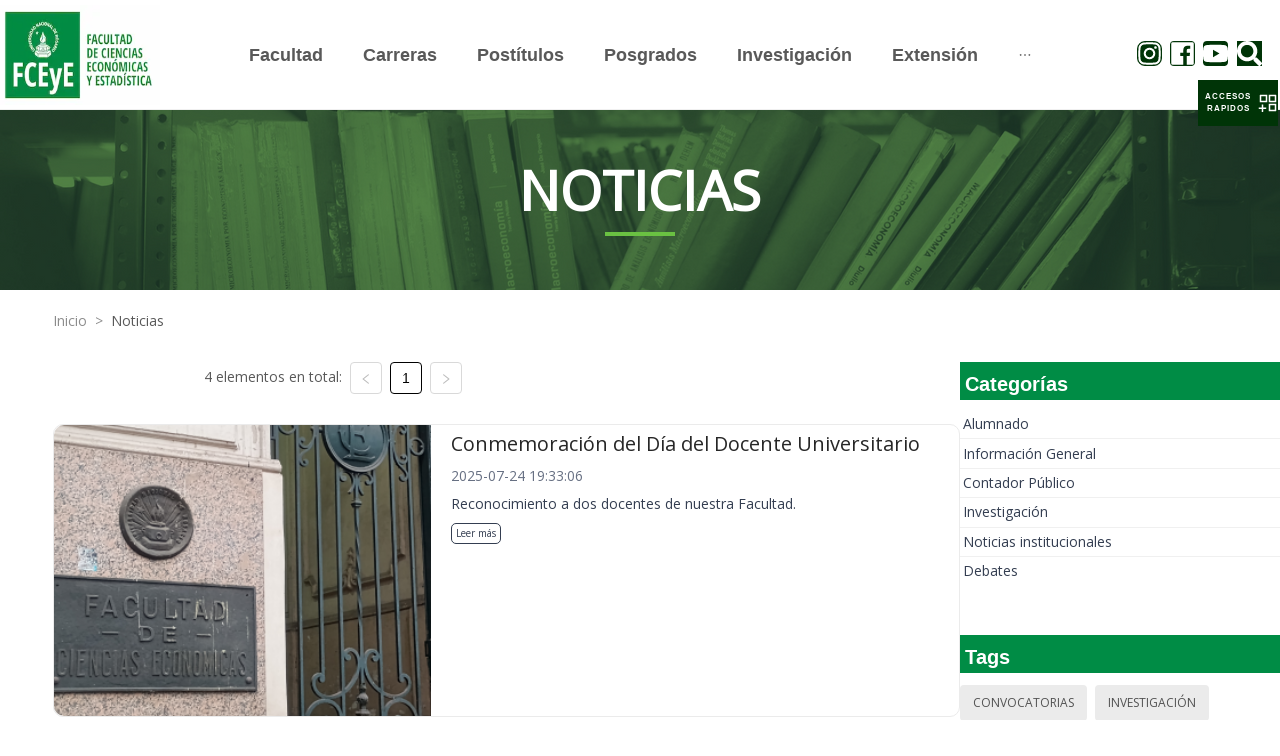

--- FILE ---
content_type: text/html; charset=utf-8
request_url: https://fcecon.unr.edu.ar/noticias?etiqueta=38&etiqueta=39&etiqueta=16&etiqueta=25
body_size: 16447
content:
<!DOCTYPE html><html><head><meta charSet="utf-8"/><meta name="viewport" content="width=device-width"/><meta name="next-head-count" content="2"/><link rel="preload" href="/_next/static/css/8c1bb387.e8c0c22f.chunk.css" as="style"/><link rel="stylesheet" href="/_next/static/css/8c1bb387.e8c0c22f.chunk.css" data-n-g=""/><link rel="preload" href="/_next/static/css/styles.2853ac02.chunk.css" as="style"/><link rel="stylesheet" href="/_next/static/css/styles.2853ac02.chunk.css" data-n-g=""/><noscript data-n-css=""></noscript><link rel="preload" href="/_next/static/chunks/main-d6c5479b1a711140f060.js" as="script"/><link rel="preload" href="/_next/static/chunks/webpack-344cf16d40c12b35809e.js" as="script"/><link rel="preload" href="/_next/static/chunks/framework.48ae1bdcd3203852ddf1.js" as="script"/><link rel="preload" href="/_next/static/chunks/8c1bb387.3bbe0c84743f3f8d6181.js" as="script"/><link rel="preload" href="/_next/static/chunks/ffbe84159ba2409ea3d441376cd98115996d8746.d3687a19be9a81c1a33a.js" as="script"/><link rel="preload" href="/_next/static/chunks/styles.c29fa2517638680a4468.js" as="script"/><link rel="preload" href="/_next/static/chunks/pages/_app-3d054c4c4257e38d7d10.js" as="script"/><link rel="preload" href="/_next/static/chunks/cb1608f2.b7c93ae2cf9428e02a39.js" as="script"/><link rel="preload" href="/_next/static/chunks/aa4c4893f586bf12c51da6b103a0c89ea3450083.0db7831815caa341ea3c.js" as="script"/><link rel="preload" href="/_next/static/chunks/ab4e998153d29bcbdebf551033ea3d11ccb40e1b.8223fc8cca5dbb5496c8.js" as="script"/><link rel="preload" href="/_next/static/chunks/pages/noticias-0b8e99b850b4f2b6ecb1.js" as="script"/></head><body><div id="__next"><div class="Section"><div class="ant-row"><div class="ant-col ant-col-24"><div class="TopNavigationBar"><div class="ant-row ant-row-middle"><div class="ant-col TopNavigationBar-col ant-col-xs-10 ant-col-lg-3 ant-col-xl-3"><a href="/" style="height:99px;display:block"><div style="display:inline-block;max-width:100%;overflow:hidden;position:relative;box-sizing:border-box;margin:0"><div style="box-sizing:border-box;display:block;max-width:100%"><img style="max-width:100%;display:block;margin:0;border:none;padding:0" alt="" aria-hidden="true" role="presentation" src="[data-uri]"/></div><img alt="FCECON UNR LOGO" src="[data-uri]" decoding="async" class="Logo" style="visibility:hidden;position:absolute;top:0;left:0;bottom:0;right:0;box-sizing:border-box;padding:0;border:none;margin:auto;display:block;width:0;height:0;min-width:100%;max-width:100%;min-height:100%;max-height:100%"/></div></a></div><div class="ant-col TopNavigationBar-menuM ant-col-xs-14 ant-col-lg-18 ant-col-xl-18"><button type="button" class="ant-btn ant-btn-text"><div style="display:flex;justify-content:flex-end;align-items:center"><div>MENÚ</div> <span role="img" aria-label="menu" class="anticon anticon-menu TopNavigationBar-toggle"><svg viewBox="64 64 896 896" focusable="false" data-icon="menu" width="1em" height="1em" fill="currentColor" aria-hidden="true"><path d="M904 160H120c-4.4 0-8 3.6-8 8v64c0 4.4 3.6 8 8 8h784c4.4 0 8-3.6 8-8v-64c0-4.4-3.6-8-8-8zm0 624H120c-4.4 0-8 3.6-8 8v64c0 4.4 3.6 8 8 8h784c4.4 0 8-3.6 8-8v-64c0-4.4-3.6-8-8-8zm0-312H120c-4.4 0-8 3.6-8 8v64c0 4.4 3.6 8 8 8h784c4.4 0 8-3.6 8-8v-64c0-4.4-3.6-8-8-8z"></path></svg></span></div></button></div></div></div></div></div><div class="ant-row"><div class="ant-col ant-col-24"><div class="Section-Title NewsPage-Banner"><div data-testid="SectionTitle" class="SectionTitle center greenLine"><span class="text--mobile">Noticias</span><div class="subGreenLine"></div></div></div></div></div><div class="Section-Content"><div class="ant-row"><div class="ant-col ant-col-xs-23 ant-col-xs-offset-1 ant-col-sm-23 ant-col-sm-offset-1 ant-col-md-23 ant-col-md-offset-1 ant-col-lg-23 ant-col-lg-offset-1"><div data-testid="Breadcrumb" class="Breadcrumb"><nav class="ant-breadcrumb"><ol><li><span class="ant-breadcrumb-link"><a href="/">Inicio</a></span><span class="ant-breadcrumb-separator">&gt;</span></li><li><span class="ant-breadcrumb-link"><a href="/noticias" style="text-transform:capitalize">Noticias</a></span><span class="ant-breadcrumb-separator">&gt;</span></li></ol></nav></div></div></div><div class="ant-row ant-row-center" style="margin-top:30px"><div class="ant-col ant-col-xs-22 ant-col-sm-23 ant-col-md-23 ant-col-lg-17 ant-col-lg-offset-1"><div class="ant-row ant-row-center"><div class="ant-col ant-col-xs-24 ant-col-sm-24 ant-col-md-24 ant-col-lg-16"><div data-testid="Pagination" class="Pagination"><ul class="ant-pagination"><li class="ant-pagination-total-text"><span>4 elementos en total:</span></li><li title="Previous Page" class="ant-pagination-prev ant-pagination-disabled" aria-disabled="true"><button class="ant-pagination-item-link" type="button" tabindex="-1" disabled=""><span role="img" aria-label="left" class="anticon anticon-left"><svg viewBox="64 64 896 896" focusable="false" data-icon="left" width="1em" height="1em" fill="currentColor" aria-hidden="true"><path d="M724 218.3V141c0-6.7-7.7-10.4-12.9-6.3L260.3 486.8a31.86 31.86 0 000 50.3l450.8 352.1c5.3 4.1 12.9.4 12.9-6.3v-77.3c0-4.9-2.3-9.6-6.1-12.6l-360-281 360-281.1c3.8-3 6.1-7.7 6.1-12.6z"></path></svg></span></button></li><li title="1" class="ant-pagination-item ant-pagination-item-1 ant-pagination-item-active" tabindex="0"><a rel="nofollow">1</a></li><li title="Next Page" class="ant-pagination-next ant-pagination-disabled" aria-disabled="true"><button class="ant-pagination-item-link" type="button" tabindex="-1" disabled=""><span role="img" aria-label="right" class="anticon anticon-right"><svg viewBox="64 64 896 896" focusable="false" data-icon="right" width="1em" height="1em" fill="currentColor" aria-hidden="true"><path d="M765.7 486.8L314.9 134.7A7.97 7.97 0 00302 141v77.3c0 4.9 2.3 9.6 6.1 12.6l360 281.1-360 281.1c-3.9 3-6.1 7.7-6.1 12.6V883c0 6.7 7.7 10.4 12.9 6.3l450.8-352.1a31.96 31.96 0 000-50.4z"></path></svg></span></button></li></ul></div></div></div><div class="ant-row"><div class="ant-col ant-col-24"><div style="margin:30px auto"><div data-testid="FeaturedNews" class="FeaturedNews "><div class="ant-row Main"><div class="ant-col ant-col-10 Main-Container"><img src="https://admin.fceyeua.fcecon.unr.edu.ar/uploads/paginaweb/noticias/4b6be7d52da27f3f7fc6eadb22fe53eb84150.png" class="Main-Container-image" alt="Feature"/></div><div class="ant-col ant-col-14 Text"><h3><span> <span> <div class="multiline-1">Conmemoración del Día del Doce...<!-- --> </div> </span> </span></h3><div class="Text-date">2025-07-24 19:33:06</div><span> <span> <div class="multiline-1">Reconocimiento a dos docentes ...<!-- --> </div> </span> </span><a rel="noreferrer noopener" class="Text-Readmore" href="./noticias/2025-07-24/conmemoracion-del-dia-del-docente-universitario">Leer más</a></div></div></div></div><div style="margin:30px auto"><div data-testid="FeaturedNews" class="FeaturedNews "><div class="ant-row Main"><div class="ant-col ant-col-10 Main-Container"><img src="https://admin.fceyeua.fcecon.unr.edu.ar/uploads/paginaweb/noticias/442598927bae7982e3951f623f2b0e3f84150.png" class="Main-Container-image" alt="Feature"/></div><div class="ant-col ant-col-14 Text"><h3><span> <span> <div class="multiline-1">Homenaje a docentes y nodocent...<!-- --> </div> </span> </span></h3><div class="Text-date">2024-12-19 11:32:47</div><span> <span> <div class="multiline-1">Como cada año, reconocimos sus...<!-- --> </div> </span> </span><a rel="noreferrer noopener" class="Text-Readmore" href="./noticias/2024-12-19/homenaje-a-docentes-y-nodocentes-de-nuestra-facultad">Leer más</a></div></div></div></div><div style="margin:30px auto"><div data-testid="FeaturedNews" class="FeaturedNews "><div class="ant-row Main"><div class="ant-col ant-col-10 Main-Container"><img src="https://admin.fceyeua.fcecon.unr.edu.ar/uploads/paginaweb/noticias/930c97eb7afa5cd1ea99db247502fee684150.png" class="Main-Container-image" alt="Feature"/></div><div class="ant-col ant-col-14 Text"><h3><span> <span> <div class="multiline-1">Ingreso 2024<!-- --> </div> </span> </span></h3><div class="Text-date">2023-12-09 17:12:37</div><span> <span> <div class="multiline-1">Todo lo que necesitás saber pa...<!-- --> </div> </span> </span><a rel="noreferrer noopener" class="Text-Readmore" href="./noticias/2023-12-09/ingreso-2024">Leer más</a></div></div></div></div><div style="margin:30px auto"><div data-testid="FeaturedNews" class="FeaturedNews "><div class="ant-row Main"><div class="ant-col ant-col-10 Main-Container"><img src="https://admin.fceyeua.fcecon.unr.edu.ar/uploads/paginaweb/noticias/a83def1c96b7016fb8d0ae7f216506c184150.png" class="Main-Container-image" alt="Feature"/></div><div class="ant-col ant-col-14 Text"><h3><span> <span> <div class="multiline-1">15 de Junio, día de la Reforma...<!-- --> </div> </span> </span></h3><div class="Text-date">2023-06-16 17:19:30</div><span> <span> <div class="multiline-1">Con motivo del 105 aniversario...<!-- --> </div> </span> </span><a rel="noreferrer noopener" class="Text-Readmore" href="./noticias/2023-06-16/15-de-junio-dia-de-la-reforma-universitaria">Leer más</a></div></div></div></div></div></div><div class="ant-row ant-row-center"><div class="ant-col ant-col-xs-24 ant-col-sm-24 ant-col-md-24 ant-col-lg-16"><div data-testid="Pagination" class="Pagination"><ul class="ant-pagination"><li class="ant-pagination-total-text"><span>4 elementos en total:</span></li><li title="Previous Page" class="ant-pagination-prev ant-pagination-disabled" aria-disabled="true"><button class="ant-pagination-item-link" type="button" tabindex="-1" disabled=""><span role="img" aria-label="left" class="anticon anticon-left"><svg viewBox="64 64 896 896" focusable="false" data-icon="left" width="1em" height="1em" fill="currentColor" aria-hidden="true"><path d="M724 218.3V141c0-6.7-7.7-10.4-12.9-6.3L260.3 486.8a31.86 31.86 0 000 50.3l450.8 352.1c5.3 4.1 12.9.4 12.9-6.3v-77.3c0-4.9-2.3-9.6-6.1-12.6l-360-281 360-281.1c3.8-3 6.1-7.7 6.1-12.6z"></path></svg></span></button></li><li title="1" class="ant-pagination-item ant-pagination-item-1 ant-pagination-item-active" tabindex="0"><a rel="nofollow">1</a></li><li title="Next Page" class="ant-pagination-next ant-pagination-disabled" aria-disabled="true"><button class="ant-pagination-item-link" type="button" tabindex="-1" disabled=""><span role="img" aria-label="right" class="anticon anticon-right"><svg viewBox="64 64 896 896" focusable="false" data-icon="right" width="1em" height="1em" fill="currentColor" aria-hidden="true"><path d="M765.7 486.8L314.9 134.7A7.97 7.97 0 00302 141v77.3c0 4.9 2.3 9.6 6.1 12.6l360 281.1-360 281.1c-3.9 3-6.1 7.7-6.1 12.6V883c0 6.7 7.7 10.4 12.9 6.3l450.8-352.1a31.96 31.96 0 000-50.4z"></path></svg></span></button></li></ul></div></div></div><div class="Separator-50"></div></div><div class="ant-col ant-col-xs-22 ant-col-sm-22 ant-col-md-22 ant-col-lg-6"><div data-testid="CategoryPanel" class="CategoryPanel"><div data-testid="TitlePanel" class="TitlePanel allGreen"><h3>Categorías</h3></div><div class="ant-list ant-list-split"><div class="ant-spin-nested-loading"><div class="ant-spin-container"><ul class="ant-list-items"><li class="ant-list-item listItem"><a class="listItem-a" href="noticias?etiqueta=38&amp;etiqueta=39&amp;etiqueta=16&amp;etiqueta=25&amp;categoria=1">Alumnado</a></li><li class="ant-list-item listItem"><a class="listItem-a" href="noticias?etiqueta=38&amp;etiqueta=39&amp;etiqueta=16&amp;etiqueta=25&amp;categoria=2">Información General</a></li><li class="ant-list-item listItem"><a class="listItem-a" href="noticias?etiqueta=38&amp;etiqueta=39&amp;etiqueta=16&amp;etiqueta=25&amp;categoria=3">Contador Público</a></li><li class="ant-list-item listItem"><a class="listItem-a" href="noticias?etiqueta=38&amp;etiqueta=39&amp;etiqueta=16&amp;etiqueta=25&amp;categoria=4">Investigación</a></li><li class="ant-list-item listItem"><a class="listItem-a" href="noticias?etiqueta=38&amp;etiqueta=39&amp;etiqueta=16&amp;etiqueta=25&amp;categoria=5">Noticias institucionales</a></li><li class="ant-list-item listItem"><a class="listItem-a" href="noticias?etiqueta=38&amp;etiqueta=39&amp;etiqueta=16&amp;etiqueta=25&amp;categoria=6">Debates</a></li></ul></div></div></div></div><div class="Separator-50"></div><div data-testid="TagsPanel" class="TagsPanel"><div data-testid="TitlePanel" class="TitlePanel allGreen"><h3>Tags</h3></div><div class="ant-list ant-list-split"><div class="ant-spin-nested-loading"><div class="ant-spin-container"><ul class="ant-list-items"><span class="ant-tag tagItem"><a class="tagItem-a" href="noticias?etiqueta=38&amp;etiqueta=39&amp;etiqueta=16&amp;etiqueta=25&amp;etiqueta=1">Convocatorias</a></span><span class="ant-tag tagItem"><a class="tagItem-a" href="noticias?etiqueta=38&amp;etiqueta=39&amp;etiqueta=16&amp;etiqueta=25&amp;etiqueta=2">Investigación</a></span><span class="ant-tag tagItem"><a class="tagItem-a" href="noticias?etiqueta=38&amp;etiqueta=39&amp;etiqueta=16&amp;etiqueta=25&amp;etiqueta=3">Extensión</a></span><span class="ant-tag tagItem"><a class="tagItem-a" href="noticias?etiqueta=38&amp;etiqueta=39&amp;etiqueta=16&amp;etiqueta=25&amp;etiqueta=4">Jornadas</a></span><span class="ant-tag tagItem"><a class="tagItem-a" href="noticias?etiqueta=38&amp;etiqueta=39&amp;etiqueta=16&amp;etiqueta=25&amp;etiqueta=5">Congresos</a></span><span class="ant-tag tagItem"><a class="tagItem-a" href="noticias?etiqueta=38&amp;etiqueta=39&amp;etiqueta=16&amp;etiqueta=25&amp;etiqueta=6">IIATA</a></span><span class="ant-tag tagItem"><a class="tagItem-a" href="noticias?etiqueta=38&amp;etiqueta=39&amp;etiqueta=16&amp;etiqueta=25&amp;etiqueta=7">IIE</a></span><span class="ant-tag tagItem"><a class="tagItem-a" href="noticias?etiqueta=38&amp;etiqueta=39&amp;etiqueta=16&amp;etiqueta=25&amp;etiqueta=8">Estudiantes</a></span><span class="ant-tag tagItem"><a class="tagItem-a" href="noticias?etiqueta=38&amp;etiqueta=39&amp;etiqueta=16&amp;etiqueta=25&amp;etiqueta=9">Contador Público</a></span><span class="ant-tag tagItem"><a class="tagItem-a" href="noticias?etiqueta=38&amp;etiqueta=39&amp;etiqueta=16&amp;etiqueta=25&amp;etiqueta=10">Administración</a></span><span class="ant-tag tagItem"><a class="tagItem-a" href="noticias?etiqueta=38&amp;etiqueta=39&amp;etiqueta=16&amp;etiqueta=25&amp;etiqueta=11">Turismo</a></span><span class="ant-tag tagItem"><a class="tagItem-a" href="noticias?etiqueta=38&amp;etiqueta=39&amp;etiqueta=16&amp;etiqueta=25&amp;etiqueta=12">Estadística</a></span><span class="ant-tag tagItem"><a class="tagItem-a" href="noticias?etiqueta=38&amp;etiqueta=39&amp;etiqueta=16&amp;etiqueta=25&amp;etiqueta=13">Economía</a></span><span class="ant-tag tagItem"><a class="tagItem-a" href="noticias?etiqueta=38&amp;etiqueta=39&amp;etiqueta=16&amp;etiqueta=25&amp;etiqueta=14">Convenios</a></span><span class="ant-tag tagItem"><a class="tagItem-a" href="noticias?etiqueta=38&amp;etiqueta=39&amp;etiqueta=16&amp;etiqueta=25&amp;etiqueta=15">Posgrado</a></span><span class="ant-tag tagItem active"><a class="tagItem-a" href="noticias?etiqueta=38&amp;etiqueta=39&amp;etiqueta=25">Postítulos</a></span><span class="ant-tag tagItem"><a class="tagItem-a" href="noticias?etiqueta=38&amp;etiqueta=39&amp;etiqueta=16&amp;etiqueta=25&amp;etiqueta=17">Ciencia y Tecnología</a></span><span class="ant-tag tagItem"><a class="tagItem-a" href="noticias?etiqueta=38&amp;etiqueta=39&amp;etiqueta=16&amp;etiqueta=25&amp;etiqueta=18">Institucionales</a></span><span class="ant-tag tagItem"><a class="tagItem-a" href="noticias?etiqueta=38&amp;etiqueta=39&amp;etiqueta=16&amp;etiqueta=25&amp;etiqueta=19">Cursos</a></span><span class="ant-tag tagItem"><a class="tagItem-a" href="noticias?etiqueta=38&amp;etiqueta=39&amp;etiqueta=16&amp;etiqueta=25&amp;etiqueta=20">Ingreso</a></span><span class="ant-tag tagItem"><a class="tagItem-a" href="noticias?etiqueta=38&amp;etiqueta=39&amp;etiqueta=16&amp;etiqueta=25&amp;etiqueta=21">Graduados</a></span><span class="ant-tag tagItem"><a class="tagItem-a" href="noticias?etiqueta=38&amp;etiqueta=39&amp;etiqueta=16&amp;etiqueta=25&amp;etiqueta=22">Exámenes</a></span><span class="ant-tag tagItem"><a class="tagItem-a" href="noticias?etiqueta=38&amp;etiqueta=39&amp;etiqueta=16&amp;etiqueta=25&amp;etiqueta=23">Género</a></span><span class="ant-tag tagItem"><a class="tagItem-a" href="noticias?etiqueta=38&amp;etiqueta=39&amp;etiqueta=16&amp;etiqueta=25&amp;etiqueta=24">Efemérides</a></span><span class="ant-tag tagItem active"><a class="tagItem-a" href="noticias?etiqueta=38&amp;etiqueta=39&amp;etiqueta=16">Homenajes</a></span><span class="ant-tag tagItem"><a class="tagItem-a" href="noticias?etiqueta=38&amp;etiqueta=39&amp;etiqueta=16&amp;etiqueta=25&amp;etiqueta=26">Biblioteca</a></span><span class="ant-tag tagItem"><a class="tagItem-a" href="noticias?etiqueta=38&amp;etiqueta=39&amp;etiqueta=16&amp;etiqueta=25&amp;etiqueta=27">Docentes</a></span><span class="ant-tag tagItem"><a class="tagItem-a" href="noticias?etiqueta=38&amp;etiqueta=39&amp;etiqueta=16&amp;etiqueta=25&amp;etiqueta=28">Nodocentes</a></span><span class="ant-tag tagItem"><a class="tagItem-a" href="noticias?etiqueta=38&amp;etiqueta=39&amp;etiqueta=16&amp;etiqueta=25&amp;etiqueta=29">Relaciones Internacionales</a></span><span class="ant-tag tagItem"><a class="tagItem-a" href="noticias?etiqueta=38&amp;etiqueta=39&amp;etiqueta=16&amp;etiqueta=25&amp;etiqueta=30">I + D</a></span><span class="ant-tag tagItem"><a class="tagItem-a" href="noticias?etiqueta=38&amp;etiqueta=39&amp;etiqueta=16&amp;etiqueta=25&amp;etiqueta=31">IITeA</a></span><span class="ant-tag tagItem"><a class="tagItem-a" href="noticias?etiqueta=38&amp;etiqueta=39&amp;etiqueta=16&amp;etiqueta=25&amp;etiqueta=32">IITAE</a></span><span class="ant-tag tagItem"><a class="tagItem-a" href="noticias?etiqueta=38&amp;etiqueta=39&amp;etiqueta=16&amp;etiqueta=25&amp;etiqueta=33">Ingresantes</a></span><span class="ant-tag tagItem"><a class="tagItem-a" href="noticias?etiqueta=38&amp;etiqueta=39&amp;etiqueta=16&amp;etiqueta=25&amp;etiqueta=34">Inclusión</a></span><span class="ant-tag tagItem"><a class="tagItem-a" href="noticias?etiqueta=38&amp;etiqueta=39&amp;etiqueta=16&amp;etiqueta=25&amp;etiqueta=35">Formación</a></span><span class="ant-tag tagItem"><a class="tagItem-a" href="noticias?etiqueta=38&amp;etiqueta=39&amp;etiqueta=16&amp;etiqueta=25&amp;etiqueta=36">Charlas</a></span><span class="ant-tag tagItem"><a class="tagItem-a" href="noticias?etiqueta=38&amp;etiqueta=39&amp;etiqueta=16&amp;etiqueta=25&amp;etiqueta=37">Becas</a></span><span class="ant-tag tagItem active"><a class="tagItem-a" href="noticias?etiqueta=39&amp;etiqueta=16&amp;etiqueta=25">Bienestar Universitario</a></span><span class="ant-tag tagItem active"><a class="tagItem-a" href="noticias?etiqueta=38&amp;etiqueta=16&amp;etiqueta=25">Ley Micaela</a></span><span class="ant-tag tagItem"><a class="tagItem-a" href="noticias?etiqueta=38&amp;etiqueta=39&amp;etiqueta=16&amp;etiqueta=25&amp;etiqueta=40">100 Años</a></span><span class="ant-tag tagItem"><a class="tagItem-a" href="noticias?etiqueta=38&amp;etiqueta=39&amp;etiqueta=16&amp;etiqueta=25&amp;etiqueta=41">Workshop</a></span><span class="ant-tag tagItem"><a class="tagItem-a" href="noticias?etiqueta=38&amp;etiqueta=39&amp;etiqueta=16&amp;etiqueta=25&amp;etiqueta=42">UNR</a></span><span class="ant-tag tagItem"><a class="tagItem-a" href="noticias?etiqueta=38&amp;etiqueta=39&amp;etiqueta=16&amp;etiqueta=25&amp;etiqueta=43">Contabilidad</a></span><span class="ant-tag tagItem"><a class="tagItem-a" href="noticias?etiqueta=38&amp;etiqueta=39&amp;etiqueta=16&amp;etiqueta=25&amp;etiqueta=44">Debates</a></span><span class="ant-tag tagItem"><a class="tagItem-a" href="noticias?etiqueta=38&amp;etiqueta=39&amp;etiqueta=16&amp;etiqueta=25&amp;etiqueta=45">Opinión</a></span><span class="ant-tag tagItem"><a class="tagItem-a" href="noticias?etiqueta=38&amp;etiqueta=39&amp;etiqueta=16&amp;etiqueta=25&amp;etiqueta=46">Charlas</a></span><span class="ant-tag tagItem"><a class="tagItem-a" href="noticias?etiqueta=38&amp;etiqueta=39&amp;etiqueta=16&amp;etiqueta=25&amp;etiqueta=47">Libros</a></span></ul></div></div></div></div></div></div></div><div class="ant-row"><div class="ant-col ant-col-24"><div data-testid="Footer" class="Footer"><div class="Footer-Top"><div class="ant-row"><div class="ant-col ant-col-xs-24 ant-col-sm-24 ant-col-md-12 ant-col-lg-12"><div class="Content-Left"><div><div>
<p><strong>Facultad de Ciencias Econ&oacute;micas y Estad&iacute;stica - Universidad Nacional de Rosario</strong><br />
Bv. Oro&ntilde;o 1261 - S2000DSM - Rosario&nbsp;</p>
</div>

<p>Copyright &copy; 2021. All Rights Reserved.<br />
Desarrollado a partir de herramientas libres por la Direcci&oacute;n de Tecnolog&iacute;a de la Informaci&oacute;n de FCEyE</p></div></div></div><div class="ant-col ant-col-xs-24 ant-col-sm-24 ant-col-md-12 ant-col-lg-12"><div class="Content-Rigth"><div>&nbsp;</div></div></div></div></div><div class="Footer-Bottom"><div class="ant-row ant-row-center" style="margin-top:3px;background-color:white"><div class="ant-col"><div data-testid="SocialMedia" class="SocialMedia"><div class="icons-list"><a href="https://www.instagram.com/economicasunr" target="_blank" rel="noreferrer"><span role="img" aria-label="instagram" class="anticon anticon-instagram anticon-ig"><svg viewBox="64 64 896 896" focusable="false" data-icon="instagram" width="1em" height="1em" fill="currentColor" aria-hidden="true"><path d="M512 306.9c-113.5 0-205.1 91.6-205.1 205.1S398.5 717.1 512 717.1 717.1 625.5 717.1 512 625.5 306.9 512 306.9zm0 338.4c-73.4 0-133.3-59.9-133.3-133.3S438.6 378.7 512 378.7 645.3 438.6 645.3 512 585.4 645.3 512 645.3zm213.5-394.6c-26.5 0-47.9 21.4-47.9 47.9s21.4 47.9 47.9 47.9 47.9-21.3 47.9-47.9a47.84 47.84 0 00-47.9-47.9zM911.8 512c0-55.2.5-109.9-2.6-165-3.1-64-17.7-120.8-64.5-167.6-46.9-46.9-103.6-61.4-167.6-64.5-55.2-3.1-109.9-2.6-165-2.6-55.2 0-109.9-.5-165 2.6-64 3.1-120.8 17.7-167.6 64.5C132.6 226.3 118.1 283 115 347c-3.1 55.2-2.6 109.9-2.6 165s-.5 109.9 2.6 165c3.1 64 17.7 120.8 64.5 167.6 46.9 46.9 103.6 61.4 167.6 64.5 55.2 3.1 109.9 2.6 165 2.6 55.2 0 109.9.5 165-2.6 64-3.1 120.8-17.7 167.6-64.5 46.9-46.9 61.4-103.6 64.5-167.6 3.2-55.1 2.6-109.8 2.6-165zm-88 235.8c-7.3 18.2-16.1 31.8-30.2 45.8-14.1 14.1-27.6 22.9-45.8 30.2C695.2 844.7 570.3 840 512 840c-58.3 0-183.3 4.7-235.9-16.1-18.2-7.3-31.8-16.1-45.8-30.2-14.1-14.1-22.9-27.6-30.2-45.8C179.3 695.2 184 570.3 184 512c0-58.3-4.7-183.3 16.1-235.9 7.3-18.2 16.1-31.8 30.2-45.8s27.6-22.9 45.8-30.2C328.7 179.3 453.7 184 512 184s183.3-4.7 235.9 16.1c18.2 7.3 31.8 16.1 45.8 30.2 14.1 14.1 22.9 27.6 30.2 45.8C844.7 328.7 840 453.7 840 512c0 58.3 4.7 183.2-16.2 235.8z"></path></svg></span></a><a href="https://www.facebook.com/EconomicasUNR" target="_blank" rel="noreferrer"><span role="img" aria-label="facebook" class="anticon anticon-facebook anticon-fb"><svg viewBox="64 64 896 896" focusable="false" data-icon="facebook" width="1em" height="1em" fill="currentColor" aria-hidden="true"><path d="M880 112H144c-17.7 0-32 14.3-32 32v736c0 17.7 14.3 32 32 32h736c17.7 0 32-14.3 32-32V144c0-17.7-14.3-32-32-32zm-92.4 233.5h-63.9c-50.1 0-59.8 23.8-59.8 58.8v77.1h119.6l-15.6 120.7h-104V912H539.2V602.2H434.9V481.4h104.3v-89c0-103.3 63.1-159.6 155.3-159.6 44.2 0 82.1 3.3 93.2 4.8v107.9z"></path></svg></span></a><a href="https://www.youtube.com/channel/UCuXL5j-qvQ7j237wKHgsBWA" target="_blank" rel="noreferrer"><span role="img" aria-label="youtube" class="anticon anticon-youtube anticon-tw"><svg viewBox="64 64 896 896" focusable="false" data-icon="youtube" width="1em" height="1em" fill="currentColor" aria-hidden="true"><path d="M941.3 296.1a112.3 112.3 0 00-79.2-79.3C792.2 198 512 198 512 198s-280.2 0-350.1 18.7A112.12 112.12 0 0082.7 296C64 366 64 512 64 512s0 146 18.7 215.9c10.3 38.6 40.7 69 79.2 79.3C231.8 826 512 826 512 826s280.2 0 350.1-18.8c38.6-10.3 68.9-40.7 79.2-79.3C960 658 960 512 960 512s0-146-18.7-215.9zM423 646V378l232 133-232 135z"></path></svg></span></a><button type="button" class="ant-btn ant-btn-text"><svg aria-hidden="true" focusable="false" data-prefix="fas" data-icon="search" class="svg-inline--fa fa-search fa-w-16 " role="img" xmlns="http://www.w3.org/2000/svg" viewBox="0 0 512 512"><path fill="currentColor" d="M505 442.7L405.3 343c-4.5-4.5-10.6-7-17-7H372c27.6-35.3 44-79.7 44-128C416 93.1 322.9 0 208 0S0 93.1 0 208s93.1 208 208 208c48.3 0 92.7-16.4 128-44v16.3c0 6.4 2.5 12.5 7 17l99.7 99.7c9.4 9.4 24.6 9.4 33.9 0l28.3-28.3c9.4-9.4 9.4-24.6.1-34zM208 336c-70.7 0-128-57.2-128-128 0-70.7 57.2-128 128-128 70.7 0 128 57.2 128 128 0 70.7-57.2 128-128 128z"></path></svg></button></div></div></div></div><div class="ant-row ant-row-center ant-row-middle" style="height:100%"><div class="ant-col ant-col-xs-24 ant-col-lg-15"><div class="ant-row"><div class="ant-col ant-col-xs-24 ant-col-lg-12"><div class="Content-Left"><span>UNR - FCEyE | Todos los derechos reservados</span></div></div><div class="ant-col ant-col-xs-24 ant-col-lg-12"><div class="Content-Rigth"><div>Defendiendo la educación pública, libre y gratuita</div></div></div></div></div></div></div></div></div></div><div class="ant-back-top"></div><div class="SliderPanel-Trigger" role="button" tabindex="0"><div class="SliderPanel-Legend">ACCESOS RAPIDOS</div><span role="img" aria-label="appstore-add" class="anticon anticon-appstore-add"><svg viewBox="64 64 896 896" focusable="false" data-icon="appstore-add" width="1em" height="1em" fill="currentColor" aria-hidden="true"><defs><style></style></defs><path d="M464 144H160c-8.8 0-16 7.2-16 16v304c0 8.8 7.2 16 16 16h304c8.8 0 16-7.2 16-16V160c0-8.8-7.2-16-16-16zm-52 268H212V212h200v200zm452-268H560c-8.8 0-16 7.2-16 16v304c0 8.8 7.2 16 16 16h304c8.8 0 16-7.2 16-16V160c0-8.8-7.2-16-16-16zm-52 268H612V212h200v200zm52 132H560c-8.8 0-16 7.2-16 16v304c0 8.8 7.2 16 16 16h304c8.8 0 16-7.2 16-16V560c0-8.8-7.2-16-16-16zm-52 268H612V612h200v200zM424 712H296V584c0-4.4-3.6-8-8-8h-48c-4.4 0-8 3.6-8 8v128H104c-4.4 0-8 3.6-8 8v48c0 4.4 3.6 8 8 8h128v128c0 4.4 3.6 8 8 8h48c4.4 0 8-3.6 8-8V776h128c4.4 0 8-3.6 8-8v-48c0-4.4-3.6-8-8-8z"></path></svg></span></div></div></div><script id="__NEXT_DATA__" type="application/json">{"props":{"pageProps":{"news":[{"id":216,"titulo":"Conmemoración del Día del Docente Universitario","bajada":"\u003cp\u003e\u003cspan style=\"font-family:Open Sans\"\u003eReconocimiento a dos docentes de nuestra Facultad.\u003c/span\u003e\u003c/p\u003e","cuerpo":"\u003cp\u003e\u003cspan style=\"font-family:Open Sans\"\u003eEl pr\u0026oacute;ximo \u003cstrong\u003emi\u0026eacute;rcoles 30 de julio a las 18, se realizar\u0026aacute; el acto conmemorativo por el D\u0026iacute;a del Docente Universitario\u003c/strong\u003e, organizado por la Universidad Nacional de Rosario. La ceremonia tendr\u0026aacute; lugar en el Espacio Cultural Universitario (ECU), ubicado en peatonal\u0026nbsp;San Mart\u0026iacute;n 750, y ser\u0026aacute; una oportunidad para rendir homenaje a quienes, con compromiso y vocaci\u0026oacute;n, han dedicado su vida a la docencia en el \u0026aacute;mbito de la educaci\u0026oacute;n superior.\u003c/span\u003e\u003c/p\u003e\r\n\r\n\u003cp\u003e\u003cspan style=\"font-family:Open Sans\"\u003eEn esta ocasi\u0026oacute;n, ser\u0026aacute;n distinguida por su trayectoria y en representaci\u0026oacute;n de nuestra Facultad dos reconocidas y queridas profesoras: \u003cstrong\u003eGraciela C\u0026uacute;neo Banegas y Marisa Parol\u0026iacute;n\u003c/strong\u003e.\u003c/span\u003e\u003c/p\u003e\r\n\r\n\u003cp\u003e\u003cspan style=\"font-family:Open Sans\"\u003eAmbas han dejado una\u003cstrong\u003e huella profunda en generaciones de estudiantes y colegas, no solo por su aporte acad\u0026eacute;mico, sino tambi\u0026eacute;n por su calidez humana\u003c/strong\u003e, su compromiso con la universidad p\u0026uacute;blica y su contribuci\u0026oacute;n a la construcci\u0026oacute;n colectiva del conocimiento.\u003c/span\u003e\u003c/p\u003e\r\n\r\n\u003cp\u003e\u003cspan style=\"font-family:Open Sans\"\u003eNuestras felicitaciones e invitamos a toda nuestra comunidad universitaria al acto.\u003c/span\u003e\u003c/p\u003e","imagen_destacada":"uploads/paginaweb/noticias/7ede7cb9a473eed1ea6717359f18bba0960000.png","destacada":0,"imagen_principal":"uploads/paginaweb/noticias/cf2583836b6ec6b0820bbaa5837b00d7731250.png","miniatura_home":"uploads/paginaweb/noticias/0ef4d490ffb093dd1f906492f7e948f792500.png","miniatura_listado":"uploads/paginaweb/noticias/4b6be7d52da27f3f7fc6eadb22fe53eb84150.png","galeria_id":null,"usuario_id":6,"categoria_id":5,"created_at":"2025-07-24 19:33:06","updated_at":"2025-08-12 16:40:03","deleted_at":null,"parent_id":0,"lft":0,"rgt":0,"depth":0,"archivos":null,"usuario":{"id":6,"name":"Javier Acuña","email":"javieracunha75@gmail.com","email_verified_at":null,"created_at":"2021-04-16 15:14:58","updated_at":"2023-10-24 12:29:27","numero_telefono":null},"categoria":{"id":5,"nombre_categoria":"Noticias institucionales","created_at":"2021-11-22 20:18:04","updated_at":"2021-11-22 20:18:04"},"etiquetas":[{"id":25,"nombre_etiqueta":"Homenajes","created_at":"2021-11-23 18:16:09","updated_at":"2021-11-23 18:16:09","pivot":{"noticia_id":216,"etiqueta_id":25}},{"id":27,"nombre_etiqueta":"Docentes","created_at":"2021-11-23 18:17:43","updated_at":"2021-11-23 18:17:43","pivot":{"noticia_id":216,"etiqueta_id":27}}],"slug_actual":{"id":891,"slug_completo":"noticias/2025-07-24/conmemoracion-del-dia-del-docente-universitario","slug":"conmemoracion-del-dia-del-docente-universitario","revision":0,"tipo_contenido":"App\\Models\\PaginaWeb\\Noticia","id_contenido":216,"created_at":"2025-07-24 19:33:06","updated_at":"2025-07-24 19:33:06"}},{"id":183,"titulo":"Homenaje a docentes y nodocentes de nuestra Facultad","bajada":"\u003cp\u003e\u003cspan style=\"font-family:Open Sans\"\u003eComo cada a\u0026ntilde;o, reconocimos sus trayectorias y el compromiso con la instituci\u0026oacute;n\u003c/span\u003e\u003c/p\u003e","cuerpo":"\u003cp\u003e\u003cspan style=\"font-family:Open Sans\"\u003eEl martes \u003cstrong\u003e17 de diciembre\u003c/strong\u003e, nuestra Facultad celebr\u0026oacute; el tradicional acto de reconocimiento para homenajear a docentes y nodocentes por su destacada trayectoria y dedicaci\u0026oacute;n. La actividad, que se realiza cada a\u0026ntilde;o, tuvo lugar en el Sal\u0026oacute;n de Actos y cont\u0026oacute; con la participaci\u0026oacute;n del rector de la UNR, Franco Bartolacci, de autoridades de la Facultad, colegas y miembros de la comunidad educativa.\u003c/span\u003e\u003c/p\u003e\r\n\r\n\u003cp\u003e\u003cspan style=\"font-family:Open Sans\"\u003eDurante el evento, se entregaron distinciones a los docentes que cumplieron \u003cstrong\u003e30 a\u0026ntilde;os de servicio\u003c/strong\u003e y a quienes finalizaron su actividad profesional en la Facultad; tambi\u0026eacute;n se reconoci\u0026oacute; a a los nodocentes que concluyeron su labor en esta Casa de Estudios.\u003c/span\u003e\u003c/p\u003e\r\n\r\n\u003cp\u003e\u003cspan style=\"font-family:Open Sans\"\u003eLos homenajeados de este a\u0026ntilde;o fueron: Sandra Aqu\u0026eacute;l, Luc\u0026iacute;a Cicerchia, Fabi\u0026aacute;n P\u0026eacute;rez, Valeria Su\u0026aacute;rez\u0026nbsp;y Carmen Ver\u0026oacute;n, por tres d\u0026eacute;cadas de compromiso con la instituci\u0026oacute;n. Asimismo, se despidi\u0026oacute; a Rub\u0026eacute;n Basteri, Jorge Bellina Irigoyen, Mar\u0026iacute;a del Carmen Chao Oca, Alicia Dinardi, Adela Puig, Isabel Raposo, Vicente Restifo, Gustavo Sosa y Claudia Viadana, quienes concluyen su etapa como docentes, y a las nodocentes Silvia Guti\u0026eacute;rrez y Vanina Mobili.\u003c/span\u003e\u003c/p\u003e\r\n\r\n\u003chr /\u003e\r\n\u003cdiv style=\"background:#eeeeee; border:1px solid #cccccc; padding:5px 10px\"\u003e\u003ca href=\"https://drive.google.com/drive/folders/1gZBmmUtKe_JhErXBFpLkhrB4YlwPGGOS?usp=sharing\" target=\"_blank\"\u003e\u003cspan style=\"font-family:Open Sans\"\u003e\u003cstrong\u003eFOTOS DEL EVENTO PARA DESCARGA LIBRE\u003c/strong\u003e\u003c/span\u003e\u003c/a\u003e\u003c/div\u003e\r\n\r\n\u003chr /\u003e\r\n\u003cp\u003e\u003cspan style=\"font-family:Open Sans\"\u003eEl acto culmin\u0026oacute; con un brindis en el hall del SUM para despedir el a\u0026ntilde;o junto a toda nuestra comunidad, luego de un a\u0026ntilde;o dif\u0026iacute;cil en el que las universidades nacionales padecimos restricciones presupuestarias y, sin embargo, sostuvimos nuestra tarea con el mismo compromiso de siempre por una educaci\u0026oacute;n superior libre, gratuita y de calidad.\u003c/span\u003e\u003c/p\u003e","imagen_destacada":"uploads/paginaweb/noticias/76866ac5f6e768a245764c0b472f64e5960000.png","destacada":0,"imagen_principal":"uploads/paginaweb/noticias/290bb315449d701e7bbdc851fe87d11d731250.png","miniatura_home":"uploads/paginaweb/noticias/3c4f7ed54d23a63ea891d87dff1b382492500.png","miniatura_listado":"uploads/paginaweb/noticias/442598927bae7982e3951f623f2b0e3f84150.png","galeria_id":null,"usuario_id":6,"categoria_id":5,"created_at":"2024-12-19 11:32:47","updated_at":"2025-02-04 19:43:02","deleted_at":null,"parent_id":0,"lft":0,"rgt":0,"depth":0,"archivos":null,"usuario":{"id":6,"name":"Javier Acuña","email":"javieracunha75@gmail.com","email_verified_at":null,"created_at":"2021-04-16 15:14:58","updated_at":"2023-10-24 12:29:27","numero_telefono":null},"categoria":{"id":5,"nombre_categoria":"Noticias institucionales","created_at":"2021-11-22 20:18:04","updated_at":"2021-11-22 20:18:04"},"etiquetas":[{"id":25,"nombre_etiqueta":"Homenajes","created_at":"2021-11-23 18:16:09","updated_at":"2021-11-23 18:16:09","pivot":{"noticia_id":183,"etiqueta_id":25}},{"id":27,"nombre_etiqueta":"Docentes","created_at":"2021-11-23 18:17:43","updated_at":"2021-11-23 18:17:43","pivot":{"noticia_id":183,"etiqueta_id":27}},{"id":28,"nombre_etiqueta":"Nodocentes","created_at":"2021-11-23 18:17:49","updated_at":"2021-11-23 18:17:49","pivot":{"noticia_id":183,"etiqueta_id":28}}],"slug_actual":{"id":836,"slug_completo":"noticias/2024-12-19/homenaje-a-docentes-y-nodocentes-de-nuestra-facultad","slug":"homenaje-a-docentes-y-nodocentes-de-nuestra-facultad","revision":0,"tipo_contenido":"App\\Models\\PaginaWeb\\Noticia","id_contenido":183,"created_at":"2024-12-19 11:32:47","updated_at":"2024-12-19 11:32:47"}},{"id":90,"titulo":"Ingreso 2024","bajada":"\u003cp\u003e\u003cspan style=\"font-family:Open Sans\"\u003eTodo lo que necesit\u0026aacute;s saber para ingresar a nuestra Facultad\u003c/span\u003e\u003c/p\u003e","cuerpo":"\u003cp\u003e\u003cspan style=\"font-family:Open Sans\"\u003eHasta el mi\u0026eacute;rcoles \u003cstrong\u003e20 de diciembre de 2023\u003c/strong\u003e\u0026nbsp;estar\u0026aacute; abierta la inscripci\u0026oacute;n para ingresar como estudiante regular.\u0026nbsp;Los alumnos libres podr\u0026aacute;n hacer la inscripci\u0026oacute;n del \u003cstrong\u003e21 de diciembre al 5 de marzo 2024\u003c/strong\u003e.\u0026nbsp;\u003c/span\u003e\u003c/p\u003e\r\n\r\n\u003cp\u003e\u003cspan style=\"font-family:Open Sans\"\u003eToda la informaci\u0026oacute;n sobre el \u003ca href=\"https://portal.fcecon.unr.edu.ar/seccion/facultad/ingreso\"\u003eIngreso 2024.\u003c/a\u003e\u003c/span\u003e\u003c/p\u003e","imagen_destacada":"uploads/paginaweb/noticias/ba7e6e7150c0a19ce33aa28b69f879f9960000.png","destacada":1,"imagen_principal":"uploads/paginaweb/noticias/5f37c9d9c4d2f939ce9964ed160c7998731250.png","miniatura_home":"uploads/paginaweb/noticias/2e1cb3ea063f79a9216e1fe616fff39592500.png","miniatura_listado":"uploads/paginaweb/noticias/930c97eb7afa5cd1ea99db247502fee684150.png","galeria_id":null,"usuario_id":6,"categoria_id":1,"created_at":"2023-12-09 17:12:37","updated_at":"2023-12-09 21:27:00","deleted_at":null,"parent_id":0,"lft":0,"rgt":0,"depth":0,"archivos":null,"usuario":{"id":6,"name":"Javier Acuña","email":"javieracunha75@gmail.com","email_verified_at":null,"created_at":"2021-04-16 15:14:58","updated_at":"2023-10-24 12:29:27","numero_telefono":null},"categoria":{"id":1,"nombre_categoria":"Alumnado","created_at":"2021-01-12 21:40:31","updated_at":"2021-01-12 21:40:31"},"etiquetas":[{"id":8,"nombre_etiqueta":"Estudiantes","created_at":"2021-11-22 20:06:26","updated_at":"2021-11-22 20:06:26","pivot":{"noticia_id":90,"etiqueta_id":8}},{"id":9,"nombre_etiqueta":"Contador Público","created_at":"2021-11-22 20:06:35","updated_at":"2021-11-22 20:06:35","pivot":{"noticia_id":90,"etiqueta_id":9}},{"id":10,"nombre_etiqueta":"Administración","created_at":"2021-11-22 20:06:46","updated_at":"2021-11-22 20:06:46","pivot":{"noticia_id":90,"etiqueta_id":10}},{"id":11,"nombre_etiqueta":"Turismo","created_at":"2021-11-22 20:06:54","updated_at":"2021-11-22 20:06:54","pivot":{"noticia_id":90,"etiqueta_id":11}},{"id":12,"nombre_etiqueta":"Estadística","created_at":"2021-11-22 20:07:12","updated_at":"2021-11-22 20:07:12","pivot":{"noticia_id":90,"etiqueta_id":12}},{"id":13,"nombre_etiqueta":"Economía","created_at":"2021-11-22 20:07:19","updated_at":"2021-11-22 20:07:19","pivot":{"noticia_id":90,"etiqueta_id":13}},{"id":20,"nombre_etiqueta":"Ingreso","created_at":"2021-11-23 18:14:56","updated_at":"2021-11-23 18:14:56","pivot":{"noticia_id":90,"etiqueta_id":20}},{"id":38,"nombre_etiqueta":"Bienestar Universitario","created_at":"2021-11-23 18:33:07","updated_at":"2021-11-23 18:33:07","pivot":{"noticia_id":90,"etiqueta_id":38}}],"slug_actual":{"id":680,"slug_completo":"noticias/2023-12-09/ingreso-2024","slug":"ingreso-2024","revision":0,"tipo_contenido":"App\\Models\\PaginaWeb\\Noticia","id_contenido":90,"created_at":"2023-12-09 17:12:37","updated_at":"2023-12-09 17:12:37"}},{"id":49,"titulo":"15 de Junio, día de la Reforma Universitaria","bajada":"\u003cp\u003e\u003cspan style=\"font-family:Lato\"\u003e\u003cstrong\u003eCon motivo del 105 aniversario de este hito hist\u0026oacute;rico, se realiz\u0026oacute; la entrega de la copia de la Llave de Trejo en nuestra biblioteca.\u0026nbsp;\u003c/strong\u003e\u003c/span\u003e\u003c/p\u003e","cuerpo":"\u003cp\u003e\u003cspan style=\"font-family:Lato\"\u003eEn conmemoraci\u0026oacute;n de un nuevo aniversario de la Reforma Universitaria de 1918, el d\u0026iacute;a de ayer nuestro Decano Javier Ganem, hizo entrega a nuestra Biblioteca \u003ca href=\"https://biblioteca.fcecon.unr.edu.ar/\"\u003e\u0026quot;Estanislao S. Zeballos\u0026quot;\u003c/a\u003e la \u0026quot;Llave de Trejo\u0026quot;, s\u0026iacute;mbolo de guarda y custodia de los valores reformistas. La copia de la llave fue entregada a nuestra Facultad por el Sr Rector Franco Bartolacci, en el d\u0026iacute;a de la asunci\u0026oacute;n de Decano en el mes de Mayo.\u0026nbsp;\u003c/span\u003e\u003c/p\u003e\r\n\r\n\u003cdiv style=\"background:#eeeeee; border:1px solid #cccccc; padding:5px 10px\"\u003e\u003cstrong\u003e\u003cspan style=\"font-family:Lato\"\u003eUN HITO HIST\u0026Oacute;RICO EN LA EDUCACI\u0026Oacute;N SUPERIOR\u003c/span\u003e\u003c/strong\u003e\u003c/div\u003e\r\n\r\n\u003chr /\u003e\r\n\u003cp\u003e\u003cspan style=\"font-family:Lato\"\u003e\u003cstrong\u003eLa \u003ca href=\"https://unr.edu.ar/reforma-universitaria-1918/\" target=\"_blank\"\u003eReforma Universitaria\u003c/a\u003e fue una gesta estudiantil que naci\u0026oacute; en C\u0026oacute;rdoba en marzo de 1918\u003c/strong\u003e, cuando un grupo de j\u0026oacute;venes se levant\u0026oacute; contra las estructuras conservadoras que consideraban alejadas de su \u0026eacute;poca y del esp\u0026iacute;ritu propio de la Universidad.\u003c/span\u003e\u003c/p\u003e\r\n\r\n\u003cp\u003e\u003cspan style=\"font-family:Lato\"\u003eFue entonces que iniciaron una huelga para hacer escuchar sus reclamos de un ingreso amplio a las casas de altos estudios, un sistema aut\u0026oacute;nomo y democr\u0026aacute;tico. Dos meses despu\u0026eacute;s, el presidente de la Naci\u0026oacute;n, Hip\u0026oacute;lito Yrigoyen, accedi\u0026oacute; a la demanda de los estudiantes, decidi\u0026oacute; la intervenci\u0026oacute;n de la Universidad de C\u0026oacute;rdoba para iniciar as\u0026iacute; un proceso de reforma que instaur\u0026oacute; la participaci\u0026oacute;n de los profesores en el gobierno universitario, terminando con el predominio de las academias integradas por miembros vitalicios.\u003c/span\u003e\u003c/p\u003e\r\n\r\n\u003cp\u003e\u003cspan style=\"font-family:Lato\"\u003eSin embargo, cuando se realiz\u0026oacute; la asamblea para la elecci\u0026oacute;n del rector, triunf\u0026oacute; el sector m\u0026aacute;s conservador, por eso los estudiantes desconocieron el resultado, se radicalizaron las protestas y se reforz\u0026oacute; la idea de que era necesaria su participaci\u0026oacute;n en el gobierno universitario para garantizar cambios en la Universidad.\u003c/span\u003e\u003c/p\u003e\r\n\r\n\u003cp\u003e\u003cspan style=\"font-family:Lato\"\u003eEn ese contexto, en junio de 1918 se public\u0026oacute; el emblem\u0026aacute;tico \u003ca href=\"https://www.cultura.gob.ar/media/uploads/manifesto-reforma-universitaria.pdf\" target=\"_blank\"\u003eManifiesto Liminar\u003c/a\u003e que resumi\u0026oacute; los principales postulados reformistas, y expres\u0026oacute; una profunda cr\u0026iacute;tica a una universidad conservadora, y a un r\u0026eacute;gimen acad\u0026eacute;mico que hab\u0026iacute;a llevado a \u0026ldquo;mediocrizar la ense\u0026ntilde;anza\u0026rdquo;, a cerrarse y combatir la ciencia.\u003c/span\u003e\u003c/p\u003e\r\n\r\n\u003cp\u003e\u003cspan style=\"font-family:Lato\"\u003eAnte la presi\u0026oacute;n estudiantil, Yrigoyen intervino nuevamente la Universidad, lo que provoc\u0026oacute; la renuncia de muchos profesores ligados a los grupos conservadores y el rector electo pocos d\u0026iacute;as antes. El reclamo de los estudiantes finalmente se hizo escuchar y se introdujeron reformas a los estatutos para que desde ese momento el gobierno universitario sea compartido por profesores (titulares y suplentes) y estudiantes. Tambi\u0026eacute;n se realizaron otros cambios como la asistencia voluntaria a cursos y la docencia libre. En octubre, una nueva elecci\u0026oacute;n impuso a un rector reformista.\u003c/span\u003e\u003c/p\u003e\r\n\r\n\u003cp\u003e\u003cspan style=\"font-family:Lato\"\u003e\u003cstrong\u003eLa gesta estudiantil en C\u0026oacute;rdoba constituy\u0026oacute; uno de los movimientos de transformaci\u0026oacute;n universitaria m\u0026aacute;s relevantes en la historia de las instituciones educativas superiores de Am\u0026eacute;rica latina\u003c/strong\u003e. Democratiz\u0026oacute; el gobierno de las universidades, y abri\u0026oacute; la posibilidad a los sectores medios de acceder a un t\u0026iacute;tulo universitario.\u003c/span\u003e\u003c/p\u003e","imagen_destacada":null,"destacada":0,"imagen_principal":"uploads/paginaweb/noticias/f1a5df454e0725a8c6f9f25d9723ea0c731250.png","miniatura_home":"uploads/paginaweb/noticias/5ab72c1128af571e3e30882e901d2a2f92500.png","miniatura_listado":"uploads/paginaweb/noticias/a83def1c96b7016fb8d0ae7f216506c184150.png","galeria_id":null,"usuario_id":6,"categoria_id":5,"created_at":"2023-06-16 17:19:30","updated_at":"2023-07-04 14:57:19","deleted_at":null,"parent_id":0,"lft":0,"rgt":0,"depth":0,"archivos":null,"usuario":{"id":6,"name":"Javier Acuña","email":"javieracunha75@gmail.com","email_verified_at":null,"created_at":"2021-04-16 15:14:58","updated_at":"2023-10-24 12:29:27","numero_telefono":null},"categoria":{"id":5,"nombre_categoria":"Noticias institucionales","created_at":"2021-11-22 20:18:04","updated_at":"2021-11-22 20:18:04"},"etiquetas":[{"id":24,"nombre_etiqueta":"Efemérides","created_at":"2021-11-23 18:15:54","updated_at":"2021-11-23 18:15:54","pivot":{"noticia_id":49,"etiqueta_id":24}},{"id":25,"nombre_etiqueta":"Homenajes","created_at":"2021-11-23 18:16:09","updated_at":"2021-11-23 18:16:09","pivot":{"noticia_id":49,"etiqueta_id":25}}],"slug_actual":{"id":576,"slug_completo":"noticias/2023-06-16/15-de-junio-dia-de-la-reforma-universitaria","slug":"15-de-junio-dia-de-la-reforma-universitaria","revision":0,"tipo_contenido":"App\\Models\\PaginaWeb\\Noticia","id_contenido":49,"created_at":"2023-06-16 17:19:30","updated_at":"2023-06-16 17:19:30"}}],"totalNews":{"total_noticias":4},"menu":[{"id":1101,"name":"Facultad","to":null,"externalUrl":false,"type":null,"sub":[{"id":120142,"name":"Autoridades 2023/2027","to":"/seccion/facultad/autoridades-20232027","externalUrl":false},{"id":120126,"name":"Calendario Académico","to":"https://fcecon.unr.edu.ar/seccion/facultad/calendario-academico-2023-2024","externalUrl":true},{"id":1202,"name":"Consejo Directivo","to":"/seccion/facultad/consejo-directivo","externalUrl":false},{"id":12060,"name":"Estatuto UNR","to":"https://drive.google.com/file/d/19Lko-QmPDJ09dEuC7QZ7_NcwIOAkQ0I0/view?usp=share_link","externalUrl":true},{"id":12012,"name":"Escuelas","to":"/seccion/facultad/escuelas","externalUrl":false,"sub":[{"id":12055,"name":"Escuela de Administración","to":"/seccion/facultad/escuela-de-administracion","externalUrl":false},{"id":12056,"name":"Escuela de Contabilidad","to":"/seccion/facultad/escuela-de-contabilidad","externalUrl":false},{"id":12052,"name":"Escuela de Economía","to":"/seccion/facultad/escuela-de-economia","externalUrl":false},{"id":12057,"name":"Escuela de Estadística","to":"/seccion/facultad/escuela-de-estadistica","externalUrl":false}]},{"id":12013,"name":"Extensiones Áulicas","to":"/seccion/facultad/extensiones-aulicas","externalUrl":false,"sub":[{"id":12061,"name":"San Nicolás","to":"/seccion/facultad/san-nicolas","externalUrl":false},{"id":12062,"name":"Venado Tuerto","to":"/seccion/facultad/venado-tuerto","externalUrl":false},{"id":12063,"name":"Marcos Juárez","to":"/seccion/facultad/marcos-juarez","externalUrl":false},{"id":12064,"name":"Cañada de Gómez","to":"/seccion/facultad/canada-de-gomez","externalUrl":false},{"id":12065,"name":"Casilda","to":"/seccion/facultad/casilda","externalUrl":false}]},{"id":120104,"name":"Biblioteca \"Estanislao S. Zeballos\"","to":"/seccion/facultad/biblioteca-estanislao-s-zeballos","externalUrl":false},{"id":12038,"name":"Asociación Cooperadora","to":"/seccion/facultad/asociacion-cooperadora-1","externalUrl":false,"sub":[{"id":120122,"name":"Estatuto","to":"https://drive.google.com/file/d/11JjzxvvH1OdoI_AhT7DBUHdomtP4qz0-/view","externalUrl":true},{"id":120123,"name":"Memorias","to":"https://drive.google.com/drive/u/4/folders/1UtzLDkaNzbzEn8tjjCU-KZANgo77xsGe","externalUrl":true}]},{"id":12035,"name":"Autoevaluación Institucional","to":"/seccion/facultad/autoevaluacion-institucional","externalUrl":false},{"id":12042,"name":"Internacionalización","to":"/seccion/facultad/internacionalizacion","externalUrl":false,"sub":[{"id":120135,"name":"Programas","to":"/seccion/facultad/programas","externalUrl":false},{"id":120139,"name":"Información para extranjeros","to":"/seccion/facultad/informacion-para-extranjeros","externalUrl":false},{"id":120140,"name":"Convenios","to":"/seccion/facultad/convenios-1","externalUrl":false},{"id":120141,"name":"Novedades","to":"/seccion/facultad/novedades-1","externalUrl":false}]},{"id":120150,"name":"Área de Género y Diversidades","to":"/seccion/facultad/area-de-genero-y-diversidades","externalUrl":false,"sub":[{"id":120153,"name":"Protocolo de Actuación y Prevención ante Situaciones de Violencia de Género","to":"/seccion/facultad/protocolo-de-actuacion-y-prevencion-ante-situaciones-de-violencia-de-genero","externalUrl":false},{"id":120165,"name":"Resoluciones","to":"/seccion/facultad/resoluciones-1","externalUrl":false},{"id":120154,"name":"Actividades de Sensibilización y Prevención","to":"/seccion/facultad/actividades-de-sensibilizacion-y-prevencion","externalUrl":false}]},{"id":120156,"name":"Consejo Profesional y Colegio de Graduados","to":"/seccion/facultad/consejo-profesional-y-colegio-de-graduados","externalUrl":false}]},{"id":1102,"name":"Carreras","to":null,"externalUrl":false,"type":null,"sub":[{"id":120193,"name":"Diplomaturas","to":"/seccion/carreras/diplomaturas","externalUrl":false,"sub":[{"id":120194,"name":"Diplomaturas de Pregrado","to":"/seccion/carreras/diplomaturas-de-pregrado","externalUrl":false},{"id":120195,"name":"Diplomaturas de Posgrado","to":"/seccion/carreras/diplomaturas-de-posgrado","externalUrl":false}]},{"id":120198,"name":"Profesorados","to":"/seccion/carreras/profesorados","externalUrl":false,"sub":[{"id":120222,"name":"Profesorado en Administración","to":"/seccion/carreras/profesorado-en-administracion","externalUrl":false},{"id":120173,"name":"Profesorado en Contabilidad","to":"/seccion/carreras/profesorado-en-contabilidad","externalUrl":false},{"id":120220,"name":"Profesorado en Economía","to":"/seccion/carreras/profesorado-en-economia","externalUrl":false},{"id":120221,"name":"Profesorado en Estadística","to":"/seccion/carreras/profesorado-en-estadistica","externalUrl":false}]},{"id":1,"name":"Contador Público","to":"/carreras/grado/contador-publico","externalUrl":false},{"id":2,"name":"Licenciatura en Administración","to":"/carreras/grado/licenciatura-en-administracion","externalUrl":false},{"id":46,"name":"Licenciatura en Ciencia de Datos","to":"/carreras/grado/licenciatura-en-ciencia-de-datos-pagina-en-construccion","externalUrl":false},{"id":8,"name":"Licenciatura en Economía","to":"/carreras/grado/licenciatura-en-economia","externalUrl":false},{"id":9,"name":"Licenciatura en Estadística","to":"/carreras/grado/licenciatura-en-estadistica","externalUrl":false},{"id":7,"name":"Licenciatura en Turismo (con orientación en Administración Turística)","to":"/carreras/grado/licenciatura-en-turismo","externalUrl":false}]},{"id":1108,"name":"Postítulos","to":null,"externalUrl":false,"type":null,"sub":[{"id":120163,"name":"Postítulos","to":"/seccion/postitulos/postitulos","externalUrl":false},{"id":6,"name":"Comercialización","to":"/carreras/postitulo/comercializacion","externalUrl":false},{"id":10,"name":"Economía y Gestión de las Organizaciones","to":"/carreras/postitulo/economia-y-gestion-de-las-organizaciones","externalUrl":false},{"id":11,"name":"Gestión Bancaria","to":"/carreras/postitulo/gestion-bancaria","externalUrl":false},{"id":12,"name":"Gestión de Comercio Exterior","to":"/carreras/postitulo/gestion-de-comercio-exterior","externalUrl":false},{"id":13,"name":"Gestión de Cooperativas y Mutuales","to":"/carreras/postitulo/gestion-de-cooperativas-y-mutuales","externalUrl":false},{"id":16,"name":"Gestión de Operaciones y Logística","to":"/carreras/postitulo/gestion-de-operaciones-y-logistica","externalUrl":false},{"id":5,"name":"Gestión de Recursos Humanos","to":"/carreras/postitulo/gestion-de-recursos-humanos","externalUrl":false},{"id":14,"name":"Gestión de Seguros","to":"/carreras/postitulo/gestion-de-seguros","externalUrl":false},{"id":15,"name":"Matemática y Estadística","to":"/carreras/postitulo/matematica-y-estadistica","externalUrl":false}]},{"id":1107,"name":"Posgrados","to":null,"externalUrl":false,"type":null,"sub":[{"id":12080,"name":"Secretaría de Posgrado y Formación Continua","to":"https://posgrados.fcecon.unr.edu.ar/","externalUrl":true}]},{"id":1105,"name":"Investigación","to":null,"externalUrl":false,"type":null,"sub":[{"id":1209,"name":"Secretaría de Ciencia y Tecnología","to":"/seccion/investigacion/secretaria-de-ciencia-y-tecnologia-objetivos-y-funciones","externalUrl":false},{"id":12082,"name":"Normativas","to":"/seccion/investigacion/normativas-marzo-2024","externalUrl":false},{"id":120131,"name":"Novedades SCyT 2025","to":"/seccion/investigacion/novedades-scyt-2025-actualizada","externalUrl":false},{"id":12083,"name":"Programas, Proyectos y Líneas de Investigación (Actualizado continuidad 2025)","to":"/seccion/investigacion/programas-proyectos-y-lineas-de-investigacion-actualizado-continuidad-2025","externalUrl":false},{"id":120197,"name":"Auxiliares Alumnos de Investigación","to":"/seccion/investigacion/auxiliares-alumnos-de-investigacion","externalUrl":false},{"id":120109,"name":"Repositorio hipermedial","to":"https://rephip.unr.edu.ar/handle/2133/1132","externalUrl":true},{"id":12081,"name":"Institutos de Investigaciones","to":"/seccion/investigacion/institutos-de-investigaciones","externalUrl":false,"sub":[{"id":12017,"name":"Instituto de Investigación Teórica y Aplicada en Contabilidad (IITeA)","to":"/seccion/investigacion/instituto-de-investigacion-teorica-y-aplicada-en-contabilidad-iitea","externalUrl":false},{"id":12014,"name":"Instituto de Investigaciones y Asistencia Tecnológica en Administración (IIATA)","to":"/seccion/investigacion/instituto-de-investigaciones-y-asistencia-tecnologica-en-administracion-iiata","externalUrl":false},{"id":12018,"name":"Instituto de Investigaciones Económicas (IIE)","to":"/seccion/investigacion/instituto-de-investigaciones-economicas-iie","externalUrl":false},{"id":12019,"name":"Instituto de Investigaciones Teóricas y Aplicadas en Estadística (IITAE)","to":"/seccion/facultad/instituto-de-investigaciones-teoricas-y-aplicadas-en-estadistica-iitae","externalUrl":false}]},{"id":12085,"name":"Jornadas Anuales de Investigación","to":"/seccion/investigacion/jornadas-anuales-de-investigacion-oct","externalUrl":false},{"id":120132,"name":"Jornadas de Jóvenes Investigadores","to":"/seccion/investigacion/jornadas-de-jovenes-investigadores-actualizada-en-abril-2024","externalUrl":false},{"id":12084,"name":"Becas Estímulo Investigación Alumnos Grado 2025","to":"/seccion/investigacion/becas-estimulo-investigacion-alumnos-grado-2025","externalUrl":false},{"id":12086,"name":"Comisión de Ética de la Investigación (actualizada)","to":"/seccion/investigacion/comision-de-etica-de-la-investigacion-actualizada","externalUrl":false},{"id":12043,"name":"Revista SaberEs","to":"https://saberes.unr.edu.ar/index.php/revista","externalUrl":true}]},{"id":1106,"name":"Extensión","to":null,"externalUrl":false,"type":null,"sub":[{"id":12022,"name":"Secretaría de Extensión Universitaria","to":"/seccion/extension/objetivos-funciones-y-contactos","externalUrl":false},{"id":12023,"name":"Empleo y Pasantías","to":"/seccion/extension/empleo-y-pasantias","externalUrl":false,"sub":[{"id":12046,"name":"Convocatorias Vigentes","to":"/seccion/extension/0016convocatorias-vigentes","externalUrl":false},{"id":12048,"name":"Información para Empresas","to":"/seccion/extension/informacion-para-empresas","externalUrl":false},{"id":12051,"name":"Procedimientos para Convenios de Pasantías","to":"/seccion/extension/procedimientos-para-convenios-de-pasantias","externalUrl":false}]},{"id":12016,"name":"Cursos a la Comunidad","to":"/seccion/extension/cursos-a-la-comunidad","externalUrl":false},{"id":12020,"name":"Compromiso Social Universitario","to":"/seccion/extension/compromiso-social-universitario","externalUrl":false,"sub":[{"id":12032,"name":"Proyectos de Extensión 2022","to":"/seccion/extension/proyectos-de-extension-2022","externalUrl":false},{"id":12031,"name":"Voluntariado de Accesibilidad Académica","to":"/seccion/extension/voluntariado-de-accesibilidad-academica","externalUrl":false}]},{"id":12028,"name":"Derechos Humanos","to":"/seccion/extension/area-de-derechos-humanos","externalUrl":false,"sub":[{"id":12021,"name":"Programa de Inclusión para Personas con Discapacidad","to":"/seccion/extension/programa-de-inclusion-para-personas-con-discapacidad","externalUrl":false}]},{"id":12027,"name":"Cultura","to":"/seccion/extension/cultura","externalUrl":false},{"id":12030,"name":"Desarrollo Sostenible","to":"/seccion/extension/desarrollo-sostenible","externalUrl":false,"sub":[{"id":12033,"name":"Gobiernos Locales","to":"/seccion/extension/gobiernos-locales","externalUrl":false},{"id":12050,"name":"Observatorio de Residuos Peligrosos UBA-UNR","to":"/seccion/extension/observatorio-de-residuos-peligrosos-uba-unr","externalUrl":false},{"id":12049,"name":"Voluntariado Ambiental","to":"/seccion/extension/voluntariado-ambiental","externalUrl":false}]},{"id":12040,"name":"Convenios","to":"/seccion/extension/convenios","externalUrl":false}]},{"id":1103,"name":"Estudiantes","to":null,"externalUrl":false,"type":"student","sub":[{"id":12024,"name":"Ingreso 2026","to":"/seccion/estudiantes/ingreso-2026","externalUrl":false,"sub":[{"id":120210,"name":"Link Ingresantes Estadística y Ciencia de Datos","to":"/seccion/estudiantes/link-ingresantes-estadistica-y-ciencia-de-datos","externalUrl":false},{"id":120175,"name":"Trámites a realizar","to":"/seccion/facultad/tramites-a-realizar","externalUrl":false},{"id":120187,"name":"Requisitos para aspirantes extranjeros","to":"/seccion/facultad/requisitos-para-aspirantes-extranjeros-1","externalUrl":false},{"id":120177,"name":"Sistema de Ingreso a Ciencias Económicas y Estadística (SICEE)","to":"/seccion/facultad/sistema-de-ingreso-a-ciencias-economicas-y-estadistica-sicee","externalUrl":false},{"id":120171,"name":"Link Ingresantes Ciencias Económicas","to":"/seccion/facultad/link-ingresantes-ciencias-economicas","externalUrl":false},{"id":120172,"name":"Link Ingresantes Licenciatura en Turismo","to":"/seccion/facultad/link-ingresantes-licenciatura-en-turismo","externalUrl":false}]},{"id":12044,"name":"Campus Virtual UNR / Comunidades 3","to":"https://comunidades3.campusvirtualunr.edu.ar/","externalUrl":true},{"id":120211,"name":"Inscripción al cursado","to":"/seccion/estudiantes/inscripcion-al-cursado","externalUrl":false},{"id":120219,"name":"Horarios de Cursado","to":"/seccion/estudiantes/horarios-de-cursado","externalUrl":false},{"id":1205,"name":"SIU-Guaraní","to":"https://autogestion-guarani.unr.edu.ar/","externalUrl":true},{"id":120127,"name":"Calendario Académico","to":"https://fcecon.unr.edu.ar/seccion/facultad/calendario-academico-2023-2024","externalUrl":true},{"id":120192,"name":"Turnos de Exámenes","to":"/seccion/estudiantes/turnos-de-examenes","externalUrl":false},{"id":120199,"name":"Solicitud cambio de Plan","to":"/seccion/estudiantes/solicitud-cambio-de-plan","externalUrl":false},{"id":120168,"name":"Elección de Carrera","to":"/seccion/estudiantes/eleccion-de-carrera","externalUrl":false},{"id":120105,"name":"Solicitud del Título de Grado","to":"https://drive.google.com/uc?id=1Qd61qZM8u5yyaFVmlHWL1PppSL5wL3Qu\u0026export=media","externalUrl":true},{"id":12067,"name":"Equivalencias entre las Carreras de nuestra Facultad","to":"/seccion/estudiantes/equivalencias-entre-las-carreras-de-nuestra-facultad","externalUrl":false},{"id":120128,"name":"Pases y Equivalencias Nacionales por Expediente","to":"/seccion/estudiantes/pases-y-equivalencias-nacionales-por-expediente","externalUrl":false,"sub":[{"id":120129,"name":"Pases","to":"/seccion/estudiantes/pases","externalUrl":false},{"id":120130,"name":"Equivalencias","to":"/seccion/estudiantes/equivalencias-2","externalUrl":false}]},{"id":12069,"name":"SIU Guaraní Posgrado","to":"https://autogestion.unr.edu.ar/","externalUrl":true},{"id":12025,"name":"Secretaría de Asuntos Estudiantiles","to":"/seccion/facultad/secretaria-de-asuntos-estudiantiles","externalUrl":false,"sub":[{"id":120148,"name":"VAR - Vía Administrativa de Reclamos","to":"/seccion/estudiantes/var-via-administrativa-de-reclamos","externalUrl":false},{"id":120149,"name":"Visitas guiada a la FCEYE de la UNR","to":"/seccion/facultad/visitas-guiada-a-la-fceye-de-la-unr","externalUrl":false}]},{"id":12026,"name":"Secretaría de Bienestar de la Comunidad Universitaria","to":"/seccion/facultad/secretaria-de-bienestar-de-la-comunidad-universitaria","externalUrl":false,"sub":[{"id":12097,"name":"Centro de Salud \"7 de Abril\"","to":"/seccion/estudiantes/centro-de-salud-7-de-abril","externalUrl":false},{"id":120101,"name":"Comedores Universitarios","to":"/seccion/estudiantes/comedores-universitarios","externalUrl":false},{"id":120103,"name":"Dirección de Educación Física de la UNR","to":"/seccion/estudiantes/direccion-de-educacion-fisica-de-la-unr","externalUrl":false},{"id":120120,"name":"Convocatoria Programa de Becas UNR 2023","to":"/seccion/estudiantes/convocatoria-programa-de-becas-unr-2023","externalUrl":false}]}]},{"id":1104,"name":"Docentes","to":null,"externalUrl":false,"type":"professor","sub":[{"id":1204,"name":"Carrera Docente","to":"/seccion/docentes/carrera-docente","externalUrl":false},{"id":120121,"name":"CVar / SIGEVA UNR","to":"/seccion/docentes/cvar-sigeva-unr","externalUrl":false},{"id":12095,"name":"Concursos y Evaluaciones","to":"/seccion/docentes/concursos-y-evaluaciones","externalUrl":false,"sub":[{"id":120179,"name":"Reglamento de Concursos","to":"/seccion/docentes/reglamento-de-concursos","externalUrl":false},{"id":120180,"name":"Resolución del Llamado","to":"/seccion/docentes/resolucion-del-llamado","externalUrl":false},{"id":120181,"name":"Fecha de inscripción","to":"/seccion/docentes/fecha-de-inscripcion","externalUrl":false},{"id":120182,"name":"Formulario de inscripción","to":"/seccion/docentes/formulario-de-inscripcion","externalUrl":false},{"id":120183,"name":"Requisitos de inscripción","to":"/seccion/docentes/requisitos-de-inscripcion","externalUrl":false},{"id":120184,"name":"Nóminas de inscriptos","to":"/seccion/docentes/nominas-de-inscriptos","externalUrl":false},{"id":120185,"name":"Fecha de sustanciación de concurso","to":"/seccion/docentes/fecha-de-sustanciacion-de-concurso","externalUrl":false},{"id":120186,"name":"Dictamen Final","to":"/seccion/docentes/dictamen-final","externalUrl":false}]},{"id":12071,"name":"Calendario Académico","to":"/seccion/docentes/calendario","externalUrl":false},{"id":12078,"name":"Asesoría Pedagógica","to":"https://asesoriapedagogica.fcecon.unr.edu.ar/","externalUrl":true},{"id":12066,"name":"SIU Guaraní","to":"https://autogestion-guarani.unr.edu.ar/","externalUrl":true},{"id":12099,"name":"Adscripciones","to":"/seccion/docentes/adscripciones","externalUrl":false},{"id":120106,"name":"Solicitud de Proyectores y Aulas híbridas","to":"https://docs.google.com/forms/d/e/1FAIpQLSdDYadvyJCNSBAGXBb55MGYoXCVp-AvRGhOgg-fSTDP755wSQ/viewform","externalUrl":true},{"id":120108,"name":"Tutorial para el uso de Aulas híbridas","to":"https://www.youtube.com/playlist?list=PLRJRKSSIL_pQ34X9A9K2noxrPODdH8KBz","externalUrl":true},{"id":12079,"name":"Recibos de Sueldos (UNR)","to":"/seccion/docentes/recibos-de-sueldos-unr","externalUrl":false},{"id":120112,"name":"COAD","to":"http://www.coad.org.ar/","externalUrl":true}]},{"id":1109,"name":"Nodocentes","to":null,"externalUrl":false,"type":null,"sub":[{"id":120124,"name":"Recibos de Sueldos (UNR)","to":"https://www.fcecon.unr.edu.ar/seccion/docentes/recibos-de-sueldos-unr","externalUrl":true},{"id":120111,"name":"APUR","to":"https://www.apur.org.ar/web/","externalUrl":true}]}],"categories":[{"id":1,"nombre_categoria":"Alumnado","created_at":"2021-01-12 21:40:31","updated_at":"2021-01-12 21:40:31"},{"id":2,"nombre_categoria":"Información General","created_at":"2021-01-12 21:40:31","updated_at":"2021-01-12 21:40:31"},{"id":3,"nombre_categoria":"Contador Público","created_at":"2021-01-12 21:40:31","updated_at":"2021-03-18 23:58:27"},{"id":4,"nombre_categoria":"Investigación","created_at":"2021-01-12 21:40:31","updated_at":"2021-03-18 23:58:39"},{"id":5,"nombre_categoria":"Noticias institucionales","created_at":"2021-11-22 20:18:04","updated_at":"2021-11-22 20:18:04"},{"id":6,"nombre_categoria":"Debates","created_at":"2023-12-15 13:10:46","updated_at":"2023-12-15 13:10:46"}],"tags":[{"id":1,"nombre_etiqueta":"Convocatorias","created_at":"2021-01-12 21:40:31","updated_at":"2021-11-22 19:37:39"},{"id":2,"nombre_etiqueta":"Investigación","created_at":"2021-01-12 21:40:31","updated_at":"2021-11-22 19:37:52"},{"id":3,"nombre_etiqueta":"Extensión","created_at":"2021-01-12 21:40:31","updated_at":"2021-11-22 19:38:09"},{"id":4,"nombre_etiqueta":"Jornadas","created_at":"2021-01-12 21:40:31","updated_at":"2021-11-22 19:38:35"},{"id":5,"nombre_etiqueta":"Congresos","created_at":"2021-01-12 21:40:31","updated_at":"2021-11-22 19:38:47"},{"id":6,"nombre_etiqueta":"IIATA","created_at":"2021-01-12 21:40:31","updated_at":"2021-11-22 19:39:22"},{"id":7,"nombre_etiqueta":"IIE","created_at":"2021-11-22 19:39:35","updated_at":"2021-11-22 19:39:35"},{"id":8,"nombre_etiqueta":"Estudiantes","created_at":"2021-11-22 20:06:26","updated_at":"2021-11-22 20:06:26"},{"id":9,"nombre_etiqueta":"Contador Público","created_at":"2021-11-22 20:06:35","updated_at":"2021-11-22 20:06:35"},{"id":10,"nombre_etiqueta":"Administración","created_at":"2021-11-22 20:06:46","updated_at":"2021-11-22 20:06:46"},{"id":11,"nombre_etiqueta":"Turismo","created_at":"2021-11-22 20:06:54","updated_at":"2021-11-22 20:06:54"},{"id":12,"nombre_etiqueta":"Estadística","created_at":"2021-11-22 20:07:12","updated_at":"2021-11-22 20:07:12"},{"id":13,"nombre_etiqueta":"Economía","created_at":"2021-11-22 20:07:19","updated_at":"2021-11-22 20:07:19"},{"id":14,"nombre_etiqueta":"Convenios","created_at":"2021-11-22 20:15:48","updated_at":"2021-11-22 20:15:48"},{"id":15,"nombre_etiqueta":"Posgrado","created_at":"2021-11-22 20:15:59","updated_at":"2021-11-22 20:15:59"},{"id":16,"nombre_etiqueta":"Postítulos","created_at":"2021-11-22 20:16:15","updated_at":"2021-11-22 20:16:15"},{"id":17,"nombre_etiqueta":"Ciencia y Tecnología","created_at":"2021-11-23 18:13:57","updated_at":"2021-11-23 18:13:57"},{"id":18,"nombre_etiqueta":"Institucionales","created_at":"2021-11-23 18:14:19","updated_at":"2021-11-23 18:14:19"},{"id":19,"nombre_etiqueta":"Cursos","created_at":"2021-11-23 18:14:36","updated_at":"2021-11-23 18:14:36"},{"id":20,"nombre_etiqueta":"Ingreso","created_at":"2021-11-23 18:14:56","updated_at":"2021-11-23 18:14:56"},{"id":21,"nombre_etiqueta":"Graduados","created_at":"2021-11-23 18:15:02","updated_at":"2021-11-23 18:15:02"},{"id":22,"nombre_etiqueta":"Exámenes","created_at":"2021-11-23 18:15:27","updated_at":"2021-11-23 18:15:27"},{"id":23,"nombre_etiqueta":"Género","created_at":"2021-11-23 18:15:43","updated_at":"2021-11-23 18:15:43"},{"id":24,"nombre_etiqueta":"Efemérides","created_at":"2021-11-23 18:15:54","updated_at":"2021-11-23 18:15:54"},{"id":25,"nombre_etiqueta":"Homenajes","created_at":"2021-11-23 18:16:09","updated_at":"2021-11-23 18:16:09"},{"id":26,"nombre_etiqueta":"Biblioteca","created_at":"2021-11-23 18:16:37","updated_at":"2021-11-23 18:16:37"},{"id":27,"nombre_etiqueta":"Docentes","created_at":"2021-11-23 18:17:43","updated_at":"2021-11-23 18:17:43"},{"id":28,"nombre_etiqueta":"Nodocentes","created_at":"2021-11-23 18:17:49","updated_at":"2021-11-23 18:17:49"},{"id":29,"nombre_etiqueta":"Relaciones Internacionales","created_at":"2021-11-23 18:18:51","updated_at":"2021-11-23 18:18:51"},{"id":30,"nombre_etiqueta":"I + D","created_at":"2021-11-23 18:19:25","updated_at":"2021-11-23 18:19:25"},{"id":31,"nombre_etiqueta":"IITeA","created_at":"2021-11-23 18:20:03","updated_at":"2021-11-23 18:20:03"},{"id":32,"nombre_etiqueta":"IITAE","created_at":"2021-11-23 18:20:10","updated_at":"2021-11-23 18:20:10"},{"id":33,"nombre_etiqueta":"Ingresantes","created_at":"2021-11-23 18:20:49","updated_at":"2021-11-23 18:20:49"},{"id":34,"nombre_etiqueta":"Inclusión","created_at":"2021-11-23 18:28:56","updated_at":"2021-11-23 18:28:56"},{"id":35,"nombre_etiqueta":"Formación","created_at":"2021-11-23 18:29:04","updated_at":"2021-11-23 18:29:04"},{"id":36,"nombre_etiqueta":"Charlas","created_at":"2021-11-23 18:29:46","updated_at":"2021-11-23 18:29:46"},{"id":37,"nombre_etiqueta":"Becas","created_at":"2021-11-23 18:32:47","updated_at":"2021-11-23 18:32:47"},{"id":38,"nombre_etiqueta":"Bienestar Universitario","created_at":"2021-11-23 18:33:07","updated_at":"2021-11-23 18:33:07"},{"id":39,"nombre_etiqueta":"Ley Micaela","created_at":"2021-11-23 18:35:09","updated_at":"2021-11-23 18:35:09"},{"id":40,"nombre_etiqueta":"100 Años","created_at":"2021-11-23 18:35:25","updated_at":"2021-11-23 18:35:25"},{"id":41,"nombre_etiqueta":"Workshop","created_at":"2023-08-15 18:22:50","updated_at":"2023-08-15 18:22:50"},{"id":42,"nombre_etiqueta":"UNR","created_at":"2023-08-15 18:23:07","updated_at":"2023-08-15 18:23:07"},{"id":43,"nombre_etiqueta":"Contabilidad","created_at":"2023-08-15 18:23:52","updated_at":"2023-08-15 18:23:52"},{"id":44,"nombre_etiqueta":"Debates","created_at":"2023-12-15 13:11:30","updated_at":"2023-12-15 13:11:30"},{"id":45,"nombre_etiqueta":"Opinión","created_at":"2023-12-15 13:11:38","updated_at":"2023-12-15 13:11:38"},{"id":46,"nombre_etiqueta":"Charlas","created_at":"2023-12-15 13:11:50","updated_at":"2023-12-15 13:11:50"},{"id":47,"nombre_etiqueta":"Libros","created_at":"2023-12-15 13:11:56","updated_at":"2023-12-15 13:11:56"}],"footers":[{"id":2,"cuerpo":"\u0026nbsp;","sector":"Derecha","created_at":"2021-01-12 21:40:32","updated_at":"2021-06-17 17:19:16"},{"id":1,"cuerpo":"\u003cdiv\u003e\r\n\u003cp\u003e\u003cstrong\u003eFacultad de Ciencias Econ\u0026oacute;micas y Estad\u0026iacute;stica - Universidad Nacional de Rosario\u003c/strong\u003e\u003cbr /\u003e\r\nBv. Oro\u0026ntilde;o 1261 - S2000DSM - Rosario\u0026nbsp;\u003c/p\u003e\r\n\u003c/div\u003e\r\n\r\n\u003cp\u003eCopyright \u0026copy; 2021. All Rights Reserved.\u003cbr /\u003e\r\nDesarrollado a partir de herramientas libres por la Direcci\u0026oacute;n de Tecnolog\u0026iacute;a de la Informaci\u0026oacute;n de FCEyE\u003c/p\u003e","sector":"Izquierda","created_at":"2021-01-12 21:40:32","updated_at":"2025-02-18 13:53:23"}],"selectedTags":[38],"shortcuts":[{"titulo":"CAPIC","texto_alternativo":"Conferencia Académica Permanente de Investigación Contable","enlace":"https://rosario.capic.cl/","imagen":"uploads/paginaweb/enlaces_secundarios/259afeed72175684b9992c8f4a250b1544730.png","created_at":"2025-10-31 15:00:02","updated_at":"2025-10-31 15:00:02"},{"titulo":"Egresos","texto_alternativo":"Egresos","enlace":"https://drive.google.com/uc?id=1vjJ3QuTEUQPIcRETGG0K8_EI-6LKiBPD\u0026export=media","imagen":"uploads/paginaweb/enlaces_secundarios/12b52eec04b6c896089b95fde32d6e3744730.png","created_at":"2023-12-10 00:08:43","updated_at":"2023-12-10 00:33:09"},{"titulo":"Biblioteca","texto_alternativo":"Biblioteca","enlace":"https://biblioteca.fcecon.unr.edu.ar/","imagen":"uploads/paginaweb/enlaces_secundarios/46a09e6d9aa2ea15d990e7471e0086c344730.png","created_at":"2023-12-10 00:10:16","updated_at":"2023-12-10 00:33:09"},{"titulo":"Área de Género","texto_alternativo":"Área de Género","enlace":"https://www.fcecon.unr.edu.ar/seccion/facultad/area-de-genero-y-diversidades","imagen":"uploads/paginaweb/enlaces_secundarios/37c3a2cff21ddb747fa7c149cd6f94c944730.png","created_at":"2023-12-10 00:19:44","updated_at":"2023-12-10 00:33:09"},{"titulo":"Revista Informes de Investigación (IIATA)","texto_alternativo":"Revista Informes de Investigación (IIATA)","enlace":"https://iiata.fcecon.unr.edu.ar/","imagen":"uploads/paginaweb/enlaces_secundarios/29b5482671f3b6eb89b6824d293ab65244730.png","created_at":"2023-12-10 00:09:31","updated_at":"2025-09-15 17:27:41"},{"titulo":"Revista Saberes","texto_alternativo":"Revista Saberes","enlace":"https://saberes.unr.edu.ar/index.php/revista","imagen":"uploads/paginaweb/enlaces_secundarios/def0cf21c79c2381bd8e18fce886188244730.png","created_at":"2023-12-10 00:25:44","updated_at":"2023-12-10 00:33:09"},{"titulo":"Consejo Profesional","texto_alternativo":"Consejo Profesional","enlace":"https://www.fcecon.unr.edu.ar/seccion/facultad/consejo-profesional-y-colegio-de-graduados","imagen":"uploads/paginaweb/enlaces_secundarios/affa721e567b6a4eb89fb9f80337f0a144730.png","created_at":"2023-12-10 00:21:14","updated_at":"2023-12-10 00:33:09"},{"titulo":"Recibos de Sueldos (UNR)","texto_alternativo":"Recibos de Sueldos (UNR)","enlace":"https://www.fcecon.unr.edu.ar/seccion/docentes/recibos-de-sueldos-unr","imagen":"uploads/paginaweb/enlaces_secundarios/4d1f0d70370e1e28adbe226b166a34df44730.png","created_at":"2023-12-10 00:23:52","updated_at":"2023-12-10 00:33:09"},{"titulo":"Solicitud de Proyectores y Aulas híbridas","texto_alternativo":"Solicitud de Proyectores y Aulas híbridas","enlace":"https://docs.google.com/forms/d/e/1FAIpQLSdDYadvyJCNSBAGXBb55MGYoXCVp-AvRGhOgg-fSTDP755wSQ/viewform","imagen":"uploads/paginaweb/enlaces_secundarios/2051bd544d4d4c2931ace782970826a544730.png","created_at":"2023-12-10 00:30:38","updated_at":"2023-12-10 00:33:09"},{"titulo":"Normativa de Interés","texto_alternativo":"Normativa de Interés","enlace":"https://drive.google.com/drive/folders/11xHM79_RP_VXQp5h_NuNgtaKdJMJWYjX?usp=share_link","imagen":"uploads/paginaweb/enlaces_secundarios/dfadd9513fb5c2d5d3fa571a2a24a22444730.png","created_at":"2023-12-10 00:23:07","updated_at":"2023-12-10 00:33:09"},{"titulo":"Archivo web anterior","texto_alternativo":"Archivo web anterior","enlace":"https://archivo.fcecon.unr.edu.ar/web-nueva/","imagen":"uploads/paginaweb/enlaces_secundarios/137c9082213d60222911a2fcce521c9244730.png","created_at":"2023-12-10 00:24:37","updated_at":"2023-12-10 00:33:09"}]},"__N_SSP":true},"page":"/noticias","query":{"etiqueta":["38","39","16","25"]},"buildId":"UcWDakKyncFJ4nEtXON5r","isFallback":false,"gssp":true}</script><script nomodule="" src="/_next/static/chunks/polyfills-0144d5b481bf411d4a2c.js"></script><script src="/_next/static/chunks/main-d6c5479b1a711140f060.js" async=""></script><script src="/_next/static/chunks/webpack-344cf16d40c12b35809e.js" async=""></script><script src="/_next/static/chunks/framework.48ae1bdcd3203852ddf1.js" async=""></script><script src="/_next/static/chunks/8c1bb387.3bbe0c84743f3f8d6181.js" async=""></script><script src="/_next/static/chunks/ffbe84159ba2409ea3d441376cd98115996d8746.d3687a19be9a81c1a33a.js" async=""></script><script src="/_next/static/chunks/styles.c29fa2517638680a4468.js" async=""></script><script src="/_next/static/chunks/pages/_app-3d054c4c4257e38d7d10.js" async=""></script><script src="/_next/static/chunks/cb1608f2.b7c93ae2cf9428e02a39.js" async=""></script><script src="/_next/static/chunks/aa4c4893f586bf12c51da6b103a0c89ea3450083.0db7831815caa341ea3c.js" async=""></script><script src="/_next/static/chunks/ab4e998153d29bcbdebf551033ea3d11ccb40e1b.8223fc8cca5dbb5496c8.js" async=""></script><script src="/_next/static/chunks/pages/noticias-0b8e99b850b4f2b6ecb1.js" async=""></script><script src="/_next/static/UcWDakKyncFJ4nEtXON5r/_buildManifest.js" async=""></script><script src="/_next/static/UcWDakKyncFJ4nEtXON5r/_ssgManifest.js" async=""></script></body></html>

--- FILE ---
content_type: application/javascript; charset=UTF-8
request_url: https://fcecon.unr.edu.ar/_next/static/UcWDakKyncFJ4nEtXON5r/_buildManifest.js
body_size: 598
content:
self.__BUILD_MANIFEST = (function(a,b,c,d,e,f){return {__rewrites:[],"/":[a,d,b,c,e,"static\u002Fchunks\u002Fpages\u002Findex-c7103ac5121f412caac7.js"],"/_error":["static\u002Fchunks\u002Fpages\u002F_error-56eafc5ccd444fbf825d.js"],"/carreras":[a,b,c,"static\u002Fchunks\u002Fpages\u002Fcarreras-1315d8cc25f9d14f2c33.js"],"/carreras/[...slug]":[a,d,b,c,e,f,"static\u002Fchunks\u002Fpages\u002Fcarreras\u002F[...slug]-b52b8aa62c9068d195e3.js"],"/contacto":[a,b,"static\u002Fchunks\u002Fpages\u002Fcontacto-e3644ff5436314b4418d.js"],"/demo":["static\u002Fchunks\u002Fpages\u002Fdemo-50f319ad458175b0aee0.js"],"/eventos":[a,b,c,"static\u002Fchunks\u002Fpages\u002Feventos-ee9324c16af28ed9bde3.js"],"/eventos/[...slug]":[a,d,b,c,e,f,"static\u002Fchunks\u002Fpages\u002Feventos\u002F[...slug]-bd7a276334dc9e785f93.js"],"/noticias":[a,b,c,"static\u002Fchunks\u002Fpages\u002Fnoticias-0b8e99b850b4f2b6ecb1.js"],"/noticias/[...slug]":[a,d,b,c,e,f,"static\u002Fchunks\u002Fpages\u002Fnoticias\u002F[...slug]-a01ed5db75d530493bb7.js"],"/seccion/[...slug]":[a,d,b,c,e,f,"static\u002Fchunks\u002Fpages\u002Fseccion\u002F[...slug]-b62eb5fc0c3e04f6e8bb.js"],sortedPages:["\u002F","\u002F_app","\u002F_error","\u002Fcarreras","\u002Fcarreras\u002F[...slug]","\u002Fcontacto","\u002Fdemo","\u002Feventos","\u002Feventos\u002F[...slug]","\u002Fnoticias","\u002Fnoticias\u002F[...slug]","\u002Fseccion\u002F[...slug]"]}}("static\u002Fchunks\u002Fcb1608f2.b7c93ae2cf9428e02a39.js","static\u002Fchunks\u002Faa4c4893f586bf12c51da6b103a0c89ea3450083.0db7831815caa341ea3c.js","static\u002Fchunks\u002Fab4e998153d29bcbdebf551033ea3d11ccb40e1b.8223fc8cca5dbb5496c8.js","static\u002Fchunks\u002F75fc9c18.69394b48f3a89476aca3.js","static\u002Fchunks\u002Ff489cbc351931061a33a398f0d7972ea50bfab06.f6f9c0314f9ea9326f77.js","static\u002Fchunks\u002Ff97ad14d8581424b1373992763d567c287e09d2d.b8e59b3349c45b4a55a2.js"));self.__BUILD_MANIFEST_CB && self.__BUILD_MANIFEST_CB()

--- FILE ---
content_type: application/javascript; charset=UTF-8
request_url: https://fcecon.unr.edu.ar/_next/static/chunks/pages/noticias-0b8e99b850b4f2b6ecb1.js
body_size: 3121
content:
_N_E=(window.webpackJsonp_N_E=window.webpackJsonp_N_E||[]).push([[20],{"20a2":function(t,e,n){t.exports=n("nOHt")},"5OYt":function(t,e,n){"use strict";var r=n("q1tI"),a=n("ODXe");function c(){var t=r.useReducer((function(t){return t+1}),0);return Object(a.a)(t,2)[1]}var i=n("ACnJ");e.a=function(){var t=!(arguments.length>0&&void 0!==arguments[0])||arguments[0],e=Object(r.useRef)({}),n=c();return Object(r.useEffect)((function(){var r=i.a.subscribe((function(r){e.current=r,t&&n()}));return function(){return i.a.unsubscribe(r)}}),[]),e.current}},"6bEb":function(t,e,n){"use strict";var r=n("TLLU").a.useBreakpoint;e.a=function(){var t=r();return{isMobileView:!(t.lg||t.xxl||t.xl)}}},"7cjs":function(t,e,n){"use strict";n.r(e),n.d(e,"__N_SSP",(function(){return T}));var r=n("nKUr"),a=n("cpVT"),c=n("xvhg"),i=n("q1tI"),o=n.n(i),s=n("20a2"),u=n("BMrR"),l=n("kPKH"),j=n("jj2i"),b=n("AeKX"),f=n("3CBD"),d=n("0CG5"),p=n("XXIv"),O=n("borg"),g=n("Fk88"),h=n("lzxR"),v=n("6bEb"),m=n("9LAt"),y=n("vqgU");function x(t,e){var n=Object.keys(t);if(Object.getOwnPropertySymbols){var r=Object.getOwnPropertySymbols(t);e&&(r=r.filter((function(e){return Object.getOwnPropertyDescriptor(t,e).enumerable}))),n.push.apply(n,r)}return n}function w(t){for(var e=1;e<arguments.length;e++){var n=null!=arguments[e]?arguments[e]:{};e%2?x(Object(n),!0).forEach((function(e){Object(a.a)(t,e,n[e])})):Object.getOwnPropertyDescriptors?Object.defineProperties(t,Object.getOwnPropertyDescriptors(n)):x(Object(n)).forEach((function(e){Object.defineProperty(t,e,Object.getOwnPropertyDescriptor(n,e))}))}return t}var P=function(t,e,n,a){return t.length?t.map((function(t,n){return Object(r.jsx)("div",{style:{margin:"30px auto"},children:Object(r.jsx)(j.FeaturedNews,{date:t.created_at,img:b.b+t.miniatura_listado,link:"./".concat(t.slug_actual.slug_completo),subtitle:Object(p.a)(t.bajada),title:t.titulo,ellipsisSubTitleWidth:e?30:250,ellipsisTitleWidth:e?30:250})},t.titulo+n)})):Object(r.jsx)(y.a,{path:a,isFiltered:n})},S=function(t){var e=t.news,n=t.totalNews,a=t.menu,i=t.categories,b=t.tags,p=t.footers,y=t.selectedTags,x=t.shortcuts,S=Object(s.useRouter)(),T=Object(m.a)(S.query),_=o.a.useState(1),N=Object(c.a)(_,2),A=N[0],k=N[1],C=(null===n||void 0===n?void 0:n.total_noticias)||0,E=Object(v.a)().isMobileView,I=Object(O.a)(b,i,S.query,"noticias"),q=I.mappedTags,X=I.mappedCategories,F=function(t){k(t);var e=2*(t-1);S.push("noticias?offset=".concat(e))};return Object(r.jsxs)("div",{className:"Section",children:[Object(r.jsx)(u.a,{children:Object(r.jsx)(l.a,{span:24,children:Object(r.jsx)(d.a,{menu:a})})}),Object(r.jsx)(u.a,{children:Object(r.jsx)(l.a,{span:24,children:Object(r.jsx)("div",{className:"Section-Title NewsPage-Banner",children:Object(r.jsx)(j.SectionTitle,{showGreenBar:!0,modifier:{type:"greenLine"},title:"Noticias"})})})}),Object(r.jsxs)("div",{className:"Section-Content",children:[Object(r.jsx)(u.a,{children:Object(r.jsx)(l.a,w(w({},h.a),{},{children:Object(r.jsx)(j.Breadcrumb,{data:[{href:"/noticias",name:"Noticias"}]})}))}),Object(r.jsxs)(u.a,{style:{marginTop:30},justify:"center",children:[Object(r.jsxs)(l.a,w(w({},h.b),{},{children:[Object(r.jsx)(u.a,{justify:"center",children:Object(r.jsx)(l.a,w(w({},h.c),{},{children:Object(r.jsx)(j.Pagination,{current:A,pageSize:8,onChange:F,total:C})}))}),Object(r.jsx)(u.a,{children:Object(r.jsx)(l.a,{span:24,children:P(e,E,T,S.pathname)})}),Object(r.jsx)(u.a,{justify:"center",children:Object(r.jsx)(l.a,w(w({},h.c),{},{children:Object(r.jsx)(j.Pagination,{current:A,pageSize:8,onChange:F,total:C})}))}),E&&Object(r.jsx)("div",{className:"Separator-50"})]})),Object(r.jsxs)(l.a,w(w({},h.d),{},{children:[Object(r.jsx)(j.CategoryPanel,{title:"Categor\xedas",data:X}),Object(r.jsx)("div",{className:"Separator-50"}),Object(r.jsx)(j.TagsPanel,{selectedTags:y,title:"Tags",data:q})]}))]})]}),Object(r.jsx)(u.a,{children:Object(r.jsx)(l.a,{span:24,children:Object(r.jsx)(f.a,{footers:p})})}),Object(r.jsx)(g.a,{shortcuts:x})]})},T=!0;e.default=S},"9LAt":function(t,e,n){"use strict";n.d(e,"a",(function(){return a})),n.d(e,"b",(function(){return c}));var r=n("AeKX"),a=function(t){return Array.isArray(t)?!!t.length:!!Object.keys(t).length},c=function(t){return(null===t||void 0===t?void 0:t.imagenes.map((function(t){return{src:"".concat(r.b).concat(t.imagen)}})))||[]}},Fk88:function(t,e,n){"use strict";var r=n("nKUr"),a=(n("q1tI"),n("jj2i")),c=n("AeKX"),i=function(t){return t?t.map((function(t){return Object(r.jsx)("div",{className:"Shortcuts-Item",children:Object(r.jsx)("a",{href:t.enlace,target:"_blank",rel:"noreferrer",children:Object(r.jsx)("img",{src:"".concat(c.b).concat(t.imagen),alt:t.texto_alternativo})})},t.titulo)})):null};e.a=function(t){var e=t.shortcuts;return Object(r.jsxs)(r.Fragment,{children:[Object(r.jsx)(a.BackTo,{visibilityHeight:1e3}),Object(r.jsx)(a.SliderPanel,{title:"Acceso R\xe1pido",children:Object(r.jsx)("div",{className:"Shortcuts",children:i(e)})})]})}},Iqx4:function(t,e,n){(window.__NEXT_P=window.__NEXT_P||[]).push(["/noticias",function(){return n("7cjs")}])},TLLU:function(t,e,n){"use strict";var r=n("5OYt");e.a={useBreakpoint:function(){return Object(r.a)()}}},XXIv:function(t,e,n){"use strict";n.d(e,"a",(function(){return r}));var r=function(t){return t?t.replace(/(<([^>]+)>)/gi,"").replace(/(&nbsp;)/gi," ").replace(/&ntilde;/g,"\xf1").replace(/&aacute;/g,"\xe1").replace(/&eacute;/g,"\xe9").replace(/&iacute;/g,"\xed").replace(/&oacute;/g,"\xf3").replace(/&uacute;/g,"\xfa"):""}},borg:function(t,e,n){"use strict";var r=n("cpVT"),a=n("z7pX");function c(t,e){var n=Object.keys(t);if(Object.getOwnPropertySymbols){var r=Object.getOwnPropertySymbols(t);e&&(r=r.filter((function(e){return Object.getOwnPropertyDescriptor(t,e).enumerable}))),n.push.apply(n,r)}return n}function i(t){for(var e=1;e<arguments.length;e++){var n=null!=arguments[e]?arguments[e]:{};e%2?c(Object(n),!0).forEach((function(e){Object(r.a)(t,e,n[e])})):Object.getOwnPropertyDescriptors?Object.defineProperties(t,Object.getOwnPropertyDescriptors(n)):c(Object(n)).forEach((function(e){Object.defineProperty(t,e,Object.getOwnPropertyDescriptor(n,e))}))}return t}var o="etiqueta=",s=function(t){var e,n=arguments.length>1&&void 0!==arguments[1]?arguments[1]:[],r=arguments.length>2?arguments[2]:void 0,c=Array.isArray(n)?n:[n];return(e=r?c.filter((function(e){return e!==t})):[].concat(Object(a.a)(c),[t])).length?"".concat(o).concat(e.join("&".concat(o))):""},u=function(t,e){var n=arguments.length>2&&void 0!==arguments[2]?arguments[2]:[],r=arguments.length>3&&void 0!==arguments[3]?arguments[3]:"",a=Array.isArray(n)?n:[n];return null===t||void 0===t?void 0:t.map((function(t){var c="".concat(t.id),i=a.includes(c)||!1;return{title:t.nombre_etiqueta,href:"".concat(e,"?").concat(r).concat(s(c,n,i)),active:i}}))},l=function(t,e){var n=arguments.length>2&&void 0!==arguments[2]?arguments[2]:"",r=arguments.length>3&&void 0!==arguments[3]?arguments[3]:"";return null===t||void 0===t?void 0:t.map((function(t){var a=String(t.id)===n;return{title:t.nombre_categoria,href:"".concat(e,"?").concat(r).concat(a?"":"categoria=".concat(t.id)),active:a}}))},j=function(t,e){var n=Object.keys(t).filter((function(t){return t!==e})).map((function(e){return t[e]})).join("&");return n.length?"".concat(n,"&"):""};e.a=function(t,e,n,a){if(0===Object.keys(n).length)return{mappedTags:u(t,a,n.etiqueta),mappedCategories:l(e,a,n.categoria)};var c=function(t){return Object.keys(t).reduce((function(e,n){return i(i({},e),{},Object(r.a)({},n,"".concat(n,"=").concat(Array.isArray(t[n])?t[n].join("&".concat(n,"=")):t[n])))}),{})}(n);return{mappedTags:u(t,a,n.etiqueta,j(c,"etiqueta")),mappedCategories:l(e,a,n.categoria,j(c,"categoria"))}}},cpVT:function(t,e,n){"use strict";function r(t,e,n){return e in t?Object.defineProperty(t,e,{value:n,enumerable:!0,configurable:!0,writable:!0}):t[e]=n,t}n.d(e,"a",(function(){return r}))},lzxR:function(t,e,n){"use strict";n.d(e,"a",(function(){return r})),n.d(e,"b",(function(){return a})),n.d(e,"d",(function(){return c})),n.d(e,"c",(function(){return i})),n.d(e,"e",(function(){return o}));var r={lg:{span:23,offset:1},xs:{span:23,offset:1},sm:{span:23,offset:1},md:{span:23,offset:1}},a={lg:{span:17,offset:1},xs:{span:22},sm:{span:23},md:{span:23}},c={lg:{span:6},xs:{span:22},sm:{span:22},md:{span:22}},i={lg:{span:16},xs:{span:24},sm:{span:24},md:{span:24}},o={lg:{span:8},xs:{span:24},sm:{span:24},md:{span:24}}},vqgU:function(t,e,n){"use strict";var r=n("nKUr"),a=n("jj2i"),c=n("BMrR"),i=n("kPKH"),o=n("20a2");e.a=function(t){var e=t.path,n=t.isFiltered,s=Object(o.useRouter)(),u=n?"Los filtros aplicados no han arrojado resultados":"No hay noticias cargadas :(";return Object(r.jsx)(c.a,{justify:"center",className:"ClearFilters",children:Object(r.jsxs)(i.a,{className:"ClearFilters-wrapper",children:[Object(r.jsx)("div",{className:"ClearFilters-text",children:u}),Object(r.jsx)(a.Button,{type:"primary",onClick:function(){s.push(e)},label:"LIMPIAR FILTROS",backgroundColor:"#003407"})]})})}},xvhg:function(t,e,n){"use strict";n.d(e,"a",(function(){return a}));var r=n("8rE2");function a(t,e){return function(t){if(Array.isArray(t))return t}(t)||function(t,e){if("undefined"!==typeof Symbol&&Symbol.iterator in Object(t)){var n=[],r=!0,a=!1,c=void 0;try{for(var i,o=t[Symbol.iterator]();!(r=(i=o.next()).done)&&(n.push(i.value),!e||n.length!==e);r=!0);}catch(s){a=!0,c=s}finally{try{r||null==o.return||o.return()}finally{if(a)throw c}}return n}}(t,e)||Object(r.a)(t,e)||function(){throw new TypeError("Invalid attempt to destructure non-iterable instance.\nIn order to be iterable, non-array objects must have a [Symbol.iterator]() method.")}()}},z7pX:function(t,e,n){"use strict";n.d(e,"a",(function(){return c}));var r=n("6FTQ");var a=n("8rE2");function c(t){return function(t){if(Array.isArray(t))return Object(r.a)(t)}(t)||function(t){if("undefined"!==typeof Symbol&&Symbol.iterator in Object(t))return Array.from(t)}(t)||Object(a.a)(t)||function(){throw new TypeError("Invalid attempt to spread non-iterable instance.\nIn order to be iterable, non-array objects must have a [Symbol.iterator]() method.")}()}}},[["Iqx4",0,1,3,2,5,4]]]);